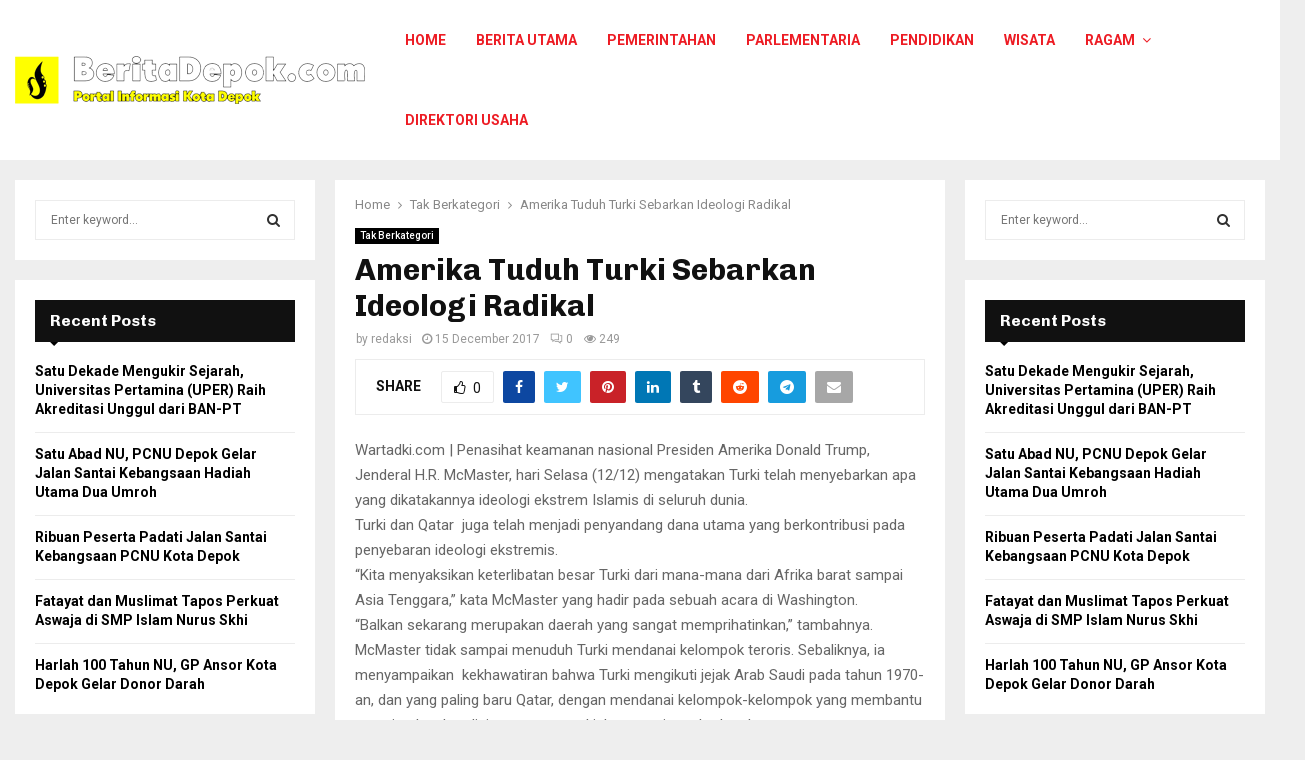

--- FILE ---
content_type: text/html; charset=UTF-8
request_url: https://beritadepok.com/amerika-tuduh-turki-sebarkan-ideologi-radikal/
body_size: 22945
content:
<!DOCTYPE html>
<html lang="en-US">
<head>
	<meta charset="UTF-8">
		<meta name="viewport" content="width=device-width, initial-scale=1">
		<link rel="profile" href="http://gmpg.org/xfn/11">
	<meta name='robots' content='index, follow, max-image-preview:large, max-snippet:-1, max-video-preview:-1' />
	<style>img:is([sizes="auto" i], [sizes^="auto," i]) { contain-intrinsic-size: 3000px 1500px }</style>
	
	<!-- This site is optimized with the Yoast SEO plugin v23.9 - https://yoast.com/wordpress/plugins/seo/ -->
	<title>Amerika Tuduh Turki Sebarkan Ideologi Radikal - Berita Depok</title>
	<link rel="canonical" href="https://beritadepok.com/amerika-tuduh-turki-sebarkan-ideologi-radikal/" />
	<meta property="og:locale" content="en_US" />
	<meta property="og:type" content="article" />
	<meta property="og:title" content="Amerika Tuduh Turki Sebarkan Ideologi Radikal - Berita Depok" />
	<meta property="og:description" content="Wartadki.com | Penasihat keamanan nasional Presiden Amerika Donald Trump, Jenderal H.R. McMaster, hari Selasa (12/12) mengatakan Turki telah menyebarkan apa yang dikatakannya ideologi ekstrem Islamis di seluruh dunia. Turki dan Qatar  juga telah menjadi penyandang dana utama yang berkontribusi pada penyebaran ideologi ekstremis. &#8220;Kita menyaksikan keterlibatan besar Turki dari mana-mana..." />
	<meta property="og:url" content="https://beritadepok.com/amerika-tuduh-turki-sebarkan-ideologi-radikal/" />
	<meta property="og:site_name" content="Berita Depok" />
	<meta property="article:publisher" content="https://www.facebook.com/Pewartasatuu" />
	<meta property="article:published_time" content="2017-12-14T17:43:16+00:00" />
	<meta name="author" content="redaksi" />
	<meta name="twitter:card" content="summary_large_image" />
	<meta name="twitter:creator" content="@PewartaSatu" />
	<meta name="twitter:site" content="@PewartaSatu" />
	<meta name="twitter:label1" content="Written by" />
	<meta name="twitter:data1" content="redaksi" />
	<meta name="twitter:label2" content="Est. reading time" />
	<meta name="twitter:data2" content="1 minute" />
	<script type="application/ld+json" class="yoast-schema-graph">{"@context":"https://schema.org","@graph":[{"@type":"Article","@id":"https://beritadepok.com/amerika-tuduh-turki-sebarkan-ideologi-radikal/#article","isPartOf":{"@id":"https://beritadepok.com/amerika-tuduh-turki-sebarkan-ideologi-radikal/"},"author":{"name":"redaksi","@id":"https://beritadepok.com/#/schema/person/bd03e6af4ca0bd928621b464eeaf1b58"},"headline":"Amerika Tuduh Turki Sebarkan Ideologi Radikal","datePublished":"2017-12-14T17:43:16+00:00","dateModified":"2017-12-14T17:43:16+00:00","mainEntityOfPage":{"@id":"https://beritadepok.com/amerika-tuduh-turki-sebarkan-ideologi-radikal/"},"wordCount":210,"commentCount":0,"publisher":{"@id":"https://beritadepok.com/#organization"},"image":{"@id":"https://beritadepok.com/amerika-tuduh-turki-sebarkan-ideologi-radikal/#primaryimage"},"thumbnailUrl":"","keywords":["Impact Mobile Games","Pokemon Go"],"articleSection":["Tak Berkategori"],"inLanguage":"en-US","potentialAction":[{"@type":"CommentAction","name":"Comment","target":["https://beritadepok.com/amerika-tuduh-turki-sebarkan-ideologi-radikal/#respond"]}]},{"@type":"WebPage","@id":"https://beritadepok.com/amerika-tuduh-turki-sebarkan-ideologi-radikal/","url":"https://beritadepok.com/amerika-tuduh-turki-sebarkan-ideologi-radikal/","name":"Amerika Tuduh Turki Sebarkan Ideologi Radikal - Berita Depok","isPartOf":{"@id":"https://beritadepok.com/#website"},"primaryImageOfPage":{"@id":"https://beritadepok.com/amerika-tuduh-turki-sebarkan-ideologi-radikal/#primaryimage"},"image":{"@id":"https://beritadepok.com/amerika-tuduh-turki-sebarkan-ideologi-radikal/#primaryimage"},"thumbnailUrl":"","datePublished":"2017-12-14T17:43:16+00:00","dateModified":"2017-12-14T17:43:16+00:00","breadcrumb":{"@id":"https://beritadepok.com/amerika-tuduh-turki-sebarkan-ideologi-radikal/#breadcrumb"},"inLanguage":"en-US","potentialAction":[{"@type":"ReadAction","target":["https://beritadepok.com/amerika-tuduh-turki-sebarkan-ideologi-radikal/"]}]},{"@type":"ImageObject","inLanguage":"en-US","@id":"https://beritadepok.com/amerika-tuduh-turki-sebarkan-ideologi-radikal/#primaryimage","url":"","contentUrl":""},{"@type":"BreadcrumbList","@id":"https://beritadepok.com/amerika-tuduh-turki-sebarkan-ideologi-radikal/#breadcrumb","itemListElement":[{"@type":"ListItem","position":1,"name":"Home","item":"https://beritadepok.com/"},{"@type":"ListItem","position":2,"name":"Amerika Tuduh Turki Sebarkan Ideologi Radikal"}]},{"@type":"WebSite","@id":"https://beritadepok.com/#website","url":"https://beritadepok.com/","name":"Berita Depok","description":"Berita depok","publisher":{"@id":"https://beritadepok.com/#organization"},"potentialAction":[{"@type":"SearchAction","target":{"@type":"EntryPoint","urlTemplate":"https://beritadepok.com/?s={search_term_string}"},"query-input":{"@type":"PropertyValueSpecification","valueRequired":true,"valueName":"search_term_string"}}],"inLanguage":"en-US"},{"@type":"Organization","@id":"https://beritadepok.com/#organization","name":"Berita Depok","url":"https://beritadepok.com/","logo":{"@type":"ImageObject","inLanguage":"en-US","@id":"https://beritadepok.com/#/schema/logo/image/","url":"https://beritadepok.com/wp-content/uploads/2017/11/cropped-berita_depok-1.png","contentUrl":"https://beritadepok.com/wp-content/uploads/2017/11/cropped-berita_depok-1.png","width":350,"height":48,"caption":"Berita Depok"},"image":{"@id":"https://beritadepok.com/#/schema/logo/image/"},"sameAs":["https://www.facebook.com/Pewartasatuu","https://x.com/PewartaSatu"]},{"@type":"Person","@id":"https://beritadepok.com/#/schema/person/bd03e6af4ca0bd928621b464eeaf1b58","name":"redaksi","image":{"@type":"ImageObject","inLanguage":"en-US","@id":"https://beritadepok.com/#/schema/person/image/","url":"https://secure.gravatar.com/avatar/238f6220f94dd71c4357f295975c4ca3?s=96&d=mm&r=g","contentUrl":"https://secure.gravatar.com/avatar/238f6220f94dd71c4357f295975c4ca3?s=96&d=mm&r=g","caption":"redaksi"},"url":"https://beritadepok.com/author/redaksi/"}]}</script>
	<!-- / Yoast SEO plugin. -->


<link rel='dns-prefetch' href='//fonts.googleapis.com' />
<link rel="alternate" type="application/rss+xml" title="Berita Depok &raquo; Feed" href="https://beritadepok.com/feed/" />
<link rel="alternate" type="application/rss+xml" title="Berita Depok &raquo; Comments Feed" href="https://beritadepok.com/comments/feed/" />
<link rel="alternate" type="application/rss+xml" title="Berita Depok &raquo; Amerika Tuduh Turki Sebarkan Ideologi Radikal Comments Feed" href="https://beritadepok.com/amerika-tuduh-turki-sebarkan-ideologi-radikal/feed/" />
<script type="text/javascript">
/* <![CDATA[ */
window._wpemojiSettings = {"baseUrl":"https:\/\/s.w.org\/images\/core\/emoji\/15.0.3\/72x72\/","ext":".png","svgUrl":"https:\/\/s.w.org\/images\/core\/emoji\/15.0.3\/svg\/","svgExt":".svg","source":{"concatemoji":"https:\/\/beritadepok.com\/wp-includes\/js\/wp-emoji-release.min.js?ver=6.7.4"}};
/*! This file is auto-generated */
!function(i,n){var o,s,e;function c(e){try{var t={supportTests:e,timestamp:(new Date).valueOf()};sessionStorage.setItem(o,JSON.stringify(t))}catch(e){}}function p(e,t,n){e.clearRect(0,0,e.canvas.width,e.canvas.height),e.fillText(t,0,0);var t=new Uint32Array(e.getImageData(0,0,e.canvas.width,e.canvas.height).data),r=(e.clearRect(0,0,e.canvas.width,e.canvas.height),e.fillText(n,0,0),new Uint32Array(e.getImageData(0,0,e.canvas.width,e.canvas.height).data));return t.every(function(e,t){return e===r[t]})}function u(e,t,n){switch(t){case"flag":return n(e,"\ud83c\udff3\ufe0f\u200d\u26a7\ufe0f","\ud83c\udff3\ufe0f\u200b\u26a7\ufe0f")?!1:!n(e,"\ud83c\uddfa\ud83c\uddf3","\ud83c\uddfa\u200b\ud83c\uddf3")&&!n(e,"\ud83c\udff4\udb40\udc67\udb40\udc62\udb40\udc65\udb40\udc6e\udb40\udc67\udb40\udc7f","\ud83c\udff4\u200b\udb40\udc67\u200b\udb40\udc62\u200b\udb40\udc65\u200b\udb40\udc6e\u200b\udb40\udc67\u200b\udb40\udc7f");case"emoji":return!n(e,"\ud83d\udc26\u200d\u2b1b","\ud83d\udc26\u200b\u2b1b")}return!1}function f(e,t,n){var r="undefined"!=typeof WorkerGlobalScope&&self instanceof WorkerGlobalScope?new OffscreenCanvas(300,150):i.createElement("canvas"),a=r.getContext("2d",{willReadFrequently:!0}),o=(a.textBaseline="top",a.font="600 32px Arial",{});return e.forEach(function(e){o[e]=t(a,e,n)}),o}function t(e){var t=i.createElement("script");t.src=e,t.defer=!0,i.head.appendChild(t)}"undefined"!=typeof Promise&&(o="wpEmojiSettingsSupports",s=["flag","emoji"],n.supports={everything:!0,everythingExceptFlag:!0},e=new Promise(function(e){i.addEventListener("DOMContentLoaded",e,{once:!0})}),new Promise(function(t){var n=function(){try{var e=JSON.parse(sessionStorage.getItem(o));if("object"==typeof e&&"number"==typeof e.timestamp&&(new Date).valueOf()<e.timestamp+604800&&"object"==typeof e.supportTests)return e.supportTests}catch(e){}return null}();if(!n){if("undefined"!=typeof Worker&&"undefined"!=typeof OffscreenCanvas&&"undefined"!=typeof URL&&URL.createObjectURL&&"undefined"!=typeof Blob)try{var e="postMessage("+f.toString()+"("+[JSON.stringify(s),u.toString(),p.toString()].join(",")+"));",r=new Blob([e],{type:"text/javascript"}),a=new Worker(URL.createObjectURL(r),{name:"wpTestEmojiSupports"});return void(a.onmessage=function(e){c(n=e.data),a.terminate(),t(n)})}catch(e){}c(n=f(s,u,p))}t(n)}).then(function(e){for(var t in e)n.supports[t]=e[t],n.supports.everything=n.supports.everything&&n.supports[t],"flag"!==t&&(n.supports.everythingExceptFlag=n.supports.everythingExceptFlag&&n.supports[t]);n.supports.everythingExceptFlag=n.supports.everythingExceptFlag&&!n.supports.flag,n.DOMReady=!1,n.readyCallback=function(){n.DOMReady=!0}}).then(function(){return e}).then(function(){var e;n.supports.everything||(n.readyCallback(),(e=n.source||{}).concatemoji?t(e.concatemoji):e.wpemoji&&e.twemoji&&(t(e.twemoji),t(e.wpemoji)))}))}((window,document),window._wpemojiSettings);
/* ]]> */
</script>
<style id='wp-emoji-styles-inline-css' type='text/css'>

	img.wp-smiley, img.emoji {
		display: inline !important;
		border: none !important;
		box-shadow: none !important;
		height: 1em !important;
		width: 1em !important;
		margin: 0 0.07em !important;
		vertical-align: -0.1em !important;
		background: none !important;
		padding: 0 !important;
	}
</style>
<link rel='stylesheet' id='wp-block-library-css' href='https://beritadepok.com/wp-includes/css/dist/block-library/style.min.css?ver=6.7.4' type='text/css' media='all' />
<style id='wp-block-library-theme-inline-css' type='text/css'>
.wp-block-audio :where(figcaption){color:#555;font-size:13px;text-align:center}.is-dark-theme .wp-block-audio :where(figcaption){color:#ffffffa6}.wp-block-audio{margin:0 0 1em}.wp-block-code{border:1px solid #ccc;border-radius:4px;font-family:Menlo,Consolas,monaco,monospace;padding:.8em 1em}.wp-block-embed :where(figcaption){color:#555;font-size:13px;text-align:center}.is-dark-theme .wp-block-embed :where(figcaption){color:#ffffffa6}.wp-block-embed{margin:0 0 1em}.blocks-gallery-caption{color:#555;font-size:13px;text-align:center}.is-dark-theme .blocks-gallery-caption{color:#ffffffa6}:root :where(.wp-block-image figcaption){color:#555;font-size:13px;text-align:center}.is-dark-theme :root :where(.wp-block-image figcaption){color:#ffffffa6}.wp-block-image{margin:0 0 1em}.wp-block-pullquote{border-bottom:4px solid;border-top:4px solid;color:currentColor;margin-bottom:1.75em}.wp-block-pullquote cite,.wp-block-pullquote footer,.wp-block-pullquote__citation{color:currentColor;font-size:.8125em;font-style:normal;text-transform:uppercase}.wp-block-quote{border-left:.25em solid;margin:0 0 1.75em;padding-left:1em}.wp-block-quote cite,.wp-block-quote footer{color:currentColor;font-size:.8125em;font-style:normal;position:relative}.wp-block-quote:where(.has-text-align-right){border-left:none;border-right:.25em solid;padding-left:0;padding-right:1em}.wp-block-quote:where(.has-text-align-center){border:none;padding-left:0}.wp-block-quote.is-large,.wp-block-quote.is-style-large,.wp-block-quote:where(.is-style-plain){border:none}.wp-block-search .wp-block-search__label{font-weight:700}.wp-block-search__button{border:1px solid #ccc;padding:.375em .625em}:where(.wp-block-group.has-background){padding:1.25em 2.375em}.wp-block-separator.has-css-opacity{opacity:.4}.wp-block-separator{border:none;border-bottom:2px solid;margin-left:auto;margin-right:auto}.wp-block-separator.has-alpha-channel-opacity{opacity:1}.wp-block-separator:not(.is-style-wide):not(.is-style-dots){width:100px}.wp-block-separator.has-background:not(.is-style-dots){border-bottom:none;height:1px}.wp-block-separator.has-background:not(.is-style-wide):not(.is-style-dots){height:2px}.wp-block-table{margin:0 0 1em}.wp-block-table td,.wp-block-table th{word-break:normal}.wp-block-table :where(figcaption){color:#555;font-size:13px;text-align:center}.is-dark-theme .wp-block-table :where(figcaption){color:#ffffffa6}.wp-block-video :where(figcaption){color:#555;font-size:13px;text-align:center}.is-dark-theme .wp-block-video :where(figcaption){color:#ffffffa6}.wp-block-video{margin:0 0 1em}:root :where(.wp-block-template-part.has-background){margin-bottom:0;margin-top:0;padding:1.25em 2.375em}
</style>
<style id='classic-theme-styles-inline-css' type='text/css'>
/*! This file is auto-generated */
.wp-block-button__link{color:#fff;background-color:#32373c;border-radius:9999px;box-shadow:none;text-decoration:none;padding:calc(.667em + 2px) calc(1.333em + 2px);font-size:1.125em}.wp-block-file__button{background:#32373c;color:#fff;text-decoration:none}
</style>
<style id='global-styles-inline-css' type='text/css'>
:root{--wp--preset--aspect-ratio--square: 1;--wp--preset--aspect-ratio--4-3: 4/3;--wp--preset--aspect-ratio--3-4: 3/4;--wp--preset--aspect-ratio--3-2: 3/2;--wp--preset--aspect-ratio--2-3: 2/3;--wp--preset--aspect-ratio--16-9: 16/9;--wp--preset--aspect-ratio--9-16: 9/16;--wp--preset--color--black: #000000;--wp--preset--color--cyan-bluish-gray: #abb8c3;--wp--preset--color--white: #ffffff;--wp--preset--color--pale-pink: #f78da7;--wp--preset--color--vivid-red: #cf2e2e;--wp--preset--color--luminous-vivid-orange: #ff6900;--wp--preset--color--luminous-vivid-amber: #fcb900;--wp--preset--color--light-green-cyan: #7bdcb5;--wp--preset--color--vivid-green-cyan: #00d084;--wp--preset--color--pale-cyan-blue: #8ed1fc;--wp--preset--color--vivid-cyan-blue: #0693e3;--wp--preset--color--vivid-purple: #9b51e0;--wp--preset--gradient--vivid-cyan-blue-to-vivid-purple: linear-gradient(135deg,rgba(6,147,227,1) 0%,rgb(155,81,224) 100%);--wp--preset--gradient--light-green-cyan-to-vivid-green-cyan: linear-gradient(135deg,rgb(122,220,180) 0%,rgb(0,208,130) 100%);--wp--preset--gradient--luminous-vivid-amber-to-luminous-vivid-orange: linear-gradient(135deg,rgba(252,185,0,1) 0%,rgba(255,105,0,1) 100%);--wp--preset--gradient--luminous-vivid-orange-to-vivid-red: linear-gradient(135deg,rgba(255,105,0,1) 0%,rgb(207,46,46) 100%);--wp--preset--gradient--very-light-gray-to-cyan-bluish-gray: linear-gradient(135deg,rgb(238,238,238) 0%,rgb(169,184,195) 100%);--wp--preset--gradient--cool-to-warm-spectrum: linear-gradient(135deg,rgb(74,234,220) 0%,rgb(151,120,209) 20%,rgb(207,42,186) 40%,rgb(238,44,130) 60%,rgb(251,105,98) 80%,rgb(254,248,76) 100%);--wp--preset--gradient--blush-light-purple: linear-gradient(135deg,rgb(255,206,236) 0%,rgb(152,150,240) 100%);--wp--preset--gradient--blush-bordeaux: linear-gradient(135deg,rgb(254,205,165) 0%,rgb(254,45,45) 50%,rgb(107,0,62) 100%);--wp--preset--gradient--luminous-dusk: linear-gradient(135deg,rgb(255,203,112) 0%,rgb(199,81,192) 50%,rgb(65,88,208) 100%);--wp--preset--gradient--pale-ocean: linear-gradient(135deg,rgb(255,245,203) 0%,rgb(182,227,212) 50%,rgb(51,167,181) 100%);--wp--preset--gradient--electric-grass: linear-gradient(135deg,rgb(202,248,128) 0%,rgb(113,206,126) 100%);--wp--preset--gradient--midnight: linear-gradient(135deg,rgb(2,3,129) 0%,rgb(40,116,252) 100%);--wp--preset--font-size--small: 14px;--wp--preset--font-size--medium: 20px;--wp--preset--font-size--large: 32px;--wp--preset--font-size--x-large: 42px;--wp--preset--font-size--normal: 16px;--wp--preset--font-size--huge: 42px;--wp--preset--spacing--20: 0.44rem;--wp--preset--spacing--30: 0.67rem;--wp--preset--spacing--40: 1rem;--wp--preset--spacing--50: 1.5rem;--wp--preset--spacing--60: 2.25rem;--wp--preset--spacing--70: 3.38rem;--wp--preset--spacing--80: 5.06rem;--wp--preset--shadow--natural: 6px 6px 9px rgba(0, 0, 0, 0.2);--wp--preset--shadow--deep: 12px 12px 50px rgba(0, 0, 0, 0.4);--wp--preset--shadow--sharp: 6px 6px 0px rgba(0, 0, 0, 0.2);--wp--preset--shadow--outlined: 6px 6px 0px -3px rgba(255, 255, 255, 1), 6px 6px rgba(0, 0, 0, 1);--wp--preset--shadow--crisp: 6px 6px 0px rgba(0, 0, 0, 1);}:where(.is-layout-flex){gap: 0.5em;}:where(.is-layout-grid){gap: 0.5em;}body .is-layout-flex{display: flex;}.is-layout-flex{flex-wrap: wrap;align-items: center;}.is-layout-flex > :is(*, div){margin: 0;}body .is-layout-grid{display: grid;}.is-layout-grid > :is(*, div){margin: 0;}:where(.wp-block-columns.is-layout-flex){gap: 2em;}:where(.wp-block-columns.is-layout-grid){gap: 2em;}:where(.wp-block-post-template.is-layout-flex){gap: 1.25em;}:where(.wp-block-post-template.is-layout-grid){gap: 1.25em;}.has-black-color{color: var(--wp--preset--color--black) !important;}.has-cyan-bluish-gray-color{color: var(--wp--preset--color--cyan-bluish-gray) !important;}.has-white-color{color: var(--wp--preset--color--white) !important;}.has-pale-pink-color{color: var(--wp--preset--color--pale-pink) !important;}.has-vivid-red-color{color: var(--wp--preset--color--vivid-red) !important;}.has-luminous-vivid-orange-color{color: var(--wp--preset--color--luminous-vivid-orange) !important;}.has-luminous-vivid-amber-color{color: var(--wp--preset--color--luminous-vivid-amber) !important;}.has-light-green-cyan-color{color: var(--wp--preset--color--light-green-cyan) !important;}.has-vivid-green-cyan-color{color: var(--wp--preset--color--vivid-green-cyan) !important;}.has-pale-cyan-blue-color{color: var(--wp--preset--color--pale-cyan-blue) !important;}.has-vivid-cyan-blue-color{color: var(--wp--preset--color--vivid-cyan-blue) !important;}.has-vivid-purple-color{color: var(--wp--preset--color--vivid-purple) !important;}.has-black-background-color{background-color: var(--wp--preset--color--black) !important;}.has-cyan-bluish-gray-background-color{background-color: var(--wp--preset--color--cyan-bluish-gray) !important;}.has-white-background-color{background-color: var(--wp--preset--color--white) !important;}.has-pale-pink-background-color{background-color: var(--wp--preset--color--pale-pink) !important;}.has-vivid-red-background-color{background-color: var(--wp--preset--color--vivid-red) !important;}.has-luminous-vivid-orange-background-color{background-color: var(--wp--preset--color--luminous-vivid-orange) !important;}.has-luminous-vivid-amber-background-color{background-color: var(--wp--preset--color--luminous-vivid-amber) !important;}.has-light-green-cyan-background-color{background-color: var(--wp--preset--color--light-green-cyan) !important;}.has-vivid-green-cyan-background-color{background-color: var(--wp--preset--color--vivid-green-cyan) !important;}.has-pale-cyan-blue-background-color{background-color: var(--wp--preset--color--pale-cyan-blue) !important;}.has-vivid-cyan-blue-background-color{background-color: var(--wp--preset--color--vivid-cyan-blue) !important;}.has-vivid-purple-background-color{background-color: var(--wp--preset--color--vivid-purple) !important;}.has-black-border-color{border-color: var(--wp--preset--color--black) !important;}.has-cyan-bluish-gray-border-color{border-color: var(--wp--preset--color--cyan-bluish-gray) !important;}.has-white-border-color{border-color: var(--wp--preset--color--white) !important;}.has-pale-pink-border-color{border-color: var(--wp--preset--color--pale-pink) !important;}.has-vivid-red-border-color{border-color: var(--wp--preset--color--vivid-red) !important;}.has-luminous-vivid-orange-border-color{border-color: var(--wp--preset--color--luminous-vivid-orange) !important;}.has-luminous-vivid-amber-border-color{border-color: var(--wp--preset--color--luminous-vivid-amber) !important;}.has-light-green-cyan-border-color{border-color: var(--wp--preset--color--light-green-cyan) !important;}.has-vivid-green-cyan-border-color{border-color: var(--wp--preset--color--vivid-green-cyan) !important;}.has-pale-cyan-blue-border-color{border-color: var(--wp--preset--color--pale-cyan-blue) !important;}.has-vivid-cyan-blue-border-color{border-color: var(--wp--preset--color--vivid-cyan-blue) !important;}.has-vivid-purple-border-color{border-color: var(--wp--preset--color--vivid-purple) !important;}.has-vivid-cyan-blue-to-vivid-purple-gradient-background{background: var(--wp--preset--gradient--vivid-cyan-blue-to-vivid-purple) !important;}.has-light-green-cyan-to-vivid-green-cyan-gradient-background{background: var(--wp--preset--gradient--light-green-cyan-to-vivid-green-cyan) !important;}.has-luminous-vivid-amber-to-luminous-vivid-orange-gradient-background{background: var(--wp--preset--gradient--luminous-vivid-amber-to-luminous-vivid-orange) !important;}.has-luminous-vivid-orange-to-vivid-red-gradient-background{background: var(--wp--preset--gradient--luminous-vivid-orange-to-vivid-red) !important;}.has-very-light-gray-to-cyan-bluish-gray-gradient-background{background: var(--wp--preset--gradient--very-light-gray-to-cyan-bluish-gray) !important;}.has-cool-to-warm-spectrum-gradient-background{background: var(--wp--preset--gradient--cool-to-warm-spectrum) !important;}.has-blush-light-purple-gradient-background{background: var(--wp--preset--gradient--blush-light-purple) !important;}.has-blush-bordeaux-gradient-background{background: var(--wp--preset--gradient--blush-bordeaux) !important;}.has-luminous-dusk-gradient-background{background: var(--wp--preset--gradient--luminous-dusk) !important;}.has-pale-ocean-gradient-background{background: var(--wp--preset--gradient--pale-ocean) !important;}.has-electric-grass-gradient-background{background: var(--wp--preset--gradient--electric-grass) !important;}.has-midnight-gradient-background{background: var(--wp--preset--gradient--midnight) !important;}.has-small-font-size{font-size: var(--wp--preset--font-size--small) !important;}.has-medium-font-size{font-size: var(--wp--preset--font-size--medium) !important;}.has-large-font-size{font-size: var(--wp--preset--font-size--large) !important;}.has-x-large-font-size{font-size: var(--wp--preset--font-size--x-large) !important;}
:where(.wp-block-post-template.is-layout-flex){gap: 1.25em;}:where(.wp-block-post-template.is-layout-grid){gap: 1.25em;}
:where(.wp-block-columns.is-layout-flex){gap: 2em;}:where(.wp-block-columns.is-layout-grid){gap: 2em;}
:root :where(.wp-block-pullquote){font-size: 1.5em;line-height: 1.6;}
</style>
<link rel='stylesheet' id='pencisc-css' href='https://beritadepok.com/wp-content/plugins/penci-framework/assets/css/single-shortcode.css?ver=6.7.4' type='text/css' media='all' />
<link rel='stylesheet' id='penci-font-awesome-css' href='https://beritadepok.com/wp-content/themes/pennews/css/font-awesome.min.css?ver=4.5.2' type='text/css' media='all' />
<link rel='stylesheet' id='penci-fonts-css' href='//fonts.googleapis.com/css?family=Roboto%3A300%2C300italic%2C400%2C400italic%2C500%2C500italic%2C700%2C700italic%2C800%2C800italic%7CMukta+Vaani%3A300%2C300italic%2C400%2C400italic%2C500%2C500italic%2C700%2C700italic%2C800%2C800italic%7COswald%3A300%2C300italic%2C400%2C400italic%2C500%2C500italic%2C700%2C700italic%2C800%2C800italic%7CTeko%3A300%2C300italic%2C400%2C400italic%2C500%2C500italic%2C700%2C700italic%2C800%2C800italic%7CChivo%3A300%2C300italic%2C400%2C400italic%2C500%2C500italic%2C700%2C700italic%2C800%2C800italic%3A300%2C300italic%2C400%2C400italic%2C500%2C500italic%2C700%2C700italic%2C800%2C800italic%26subset%3Dcyrillic%2Ccyrillic-ext%2Cgreek%2Cgreek-ext%2Clatin-ext' type='text/css' media='all' />
<link rel='stylesheet' id='penci-style-css' href='https://beritadepok.com/wp-content/themes/pennews/style.css?ver=6.6.5' type='text/css' media='all' />
<style id='penci-style-inline-css' type='text/css'>
.penci-block-vc.style-title-13:not(.footer-widget).style-title-center .penci-block-heading {border-right: 10px solid transparent; border-left: 10px solid transparent; }.site-branding h1, .site-branding h2 {margin: 0;}.penci-schema-markup { display: none !important; }.penci-entry-media .twitter-video { max-width: none !important; margin: 0 !important; }.penci-entry-media .fb-video { margin-bottom: 0; }.penci-entry-media .post-format-meta > iframe { vertical-align: top; }.penci-single-style-6 .penci-entry-media-top.penci-video-format-dailymotion:after, .penci-single-style-6 .penci-entry-media-top.penci-video-format-facebook:after, .penci-single-style-6 .penci-entry-media-top.penci-video-format-vimeo:after, .penci-single-style-6 .penci-entry-media-top.penci-video-format-twitter:after, .penci-single-style-7 .penci-entry-media-top.penci-video-format-dailymotion:after, .penci-single-style-7 .penci-entry-media-top.penci-video-format-facebook:after, .penci-single-style-7 .penci-entry-media-top.penci-video-format-vimeo:after, .penci-single-style-7 .penci-entry-media-top.penci-video-format-twitter:after { content: none; } .penci-single-style-5 .penci-entry-media.penci-video-format-dailymotion:after, .penci-single-style-5 .penci-entry-media.penci-video-format-facebook:after, .penci-single-style-5 .penci-entry-media.penci-video-format-vimeo:after, .penci-single-style-5 .penci-entry-media.penci-video-format-twitter:after { content: none; }@media screen and (max-width: 960px) { .penci-insta-thumb ul.thumbnails.penci_col_5 li, .penci-insta-thumb ul.thumbnails.penci_col_6 li { width: 33.33% !important; } .penci-insta-thumb ul.thumbnails.penci_col_7 li, .penci-insta-thumb ul.thumbnails.penci_col_8 li, .penci-insta-thumb ul.thumbnails.penci_col_9 li, .penci-insta-thumb ul.thumbnails.penci_col_10 li { width: 25% !important; } }.site-header.header--s12 .penci-menu-toggle-wapper,.site-header.header--s12 .header__social-search { flex: 1; }.site-header.header--s5 .site-branding {  padding-right: 0;margin-right: 40px; }.penci-block_37 .penci_post-meta { padding-top: 8px; }.penci-block_37 .penci-post-excerpt + .penci_post-meta { padding-top: 0; }.penci-hide-text-votes { display: none; }.penci-usewr-review {  border-top: 1px solid #ececec; }.penci-review-score {top: 5px; position: relative; }.penci-social-counter.penci-social-counter--style-3 .penci-social__empty a, .penci-social-counter.penci-social-counter--style-4 .penci-social__empty a, .penci-social-counter.penci-social-counter--style-5 .penci-social__empty a, .penci-social-counter.penci-social-counter--style-6 .penci-social__empty a { display: flex; justify-content: center; align-items: center; }.penci-block-error { padding: 0 20px 20px; }@media screen and (min-width: 1240px){ .penci_dis_padding_bw .penci-content-main.penci-col-4:nth-child(3n+2) { padding-right: 15px; padding-left: 15px; }}.bos_searchbox_widget_class.penci-vc-column-1 #flexi_searchbox #b_searchboxInc .b_submitButton_wrapper{ padding-top: 10px; padding-bottom: 10px; }.mfp-image-holder .mfp-close, .mfp-iframe-holder .mfp-close { background: transparent; border-color: transparent; }h1, h2, h3, h4, h5, h6,.error404 .page-title,
		.error404 .penci-block-vc .penci-block__title, .footer__bottom.style-2 .block-title {font-family: 'Chivo', sans-serif}h1, h2, h3, h4, h5, h6,.error404 .page-title,
		 .error404 .penci-block-vc .penci-block__title, .product_list_widget .product-title, .footer__bottom.style-2 .block-title {font-weight: 700}.site-content,.penci-page-style-1 .site-content, 
		.page-template-full-width.penci-block-pagination .site-content,
		.penci-page-style-2 .site-content, .penci-single-style-1 .site-content, 
		.penci-single-style-2 .site-content,.penci-page-style-3 .site-content,
		.penci-single-style-3 .site-content{ margin-top:20px; }.penci-topbar.header--s7, .penci-topbar.header--s7 h3, 
		.penci-topbar.header--s7 ul li,
		.penci-topbar.header--s7 .topbar__trending .headline-title{ text-transform: none !important; }.penci-topbar{ background-color:#111111 ; }.penci-topbar,.penci-topbar a, .penci-topbar ul li a{ color:#ffffff ; }.penci-topbar a:hover , .penci-topbar ul li a:hover{ color:#ed1c24 !important; }.topbar__social-media a:hover{ color:#ed1c24 ; }.penci-topbar ul.menu li ul.sub-menu{ background-color:#111111 ; }.penci-topbar ul.menu li ul.sub-menu li a{ color:#ffffff ; }.penci-topbar ul.menu li ul.sub-menu li a:hover{ color:#ed121a ; }.penci-topbar ul.menu li ul.sub-menu li{ border-color:#212121 ; }.penci-topbar .topbar__trending .headline-title{ background-color:#ed1c24 ; }#site-navigation .penci-megamenu .penci-content-megamenu .penci-mega-latest-posts .penci-mega-post a:not(.mega-cat-name){ font-size: 14px; }.main-navigation > ul:not(.children) > li ul.sub-menu{ border-top: 0 !important; }.penci-post-pagination h5{ font-size:16px; }.penci-author-content h5 a{ font-size:16px; }.penci-post-related .item-related h4{ font-size:15px; }
		.penci-post-related .post-title-box .post-box-title,
		.post-comments .post-title-box .post-box-title, 
		.site-content .post-comments #respond h3{ font-size: 16px !important; }.penci-block-vc-pag  .penci-archive__list_posts .penci-post-item .entry-title{ font-size:20px; }.penci-menu-hbg-widgets .menu-hbg-title { font-family:'Chivo', sans-serif }
		.woocommerce div.product .related > h2,.woocommerce div.product .upsells > h2,
		.post-title-box .post-box-title,.site-content #respond h3,.site-content .widget-title,
		.site-content .widgettitle,
		body.page-template-full-width.page-paged-2 .site-content .widget.penci-block-vc .penci-block__title,
		body:not( .page-template-full-width ) .site-content .widget.penci-block-vc .penci-block__title{ font-size:16px !important;font-weight:700 !important;font-family:'Chivo', sans-serif !important; }.site-content .widget.penci-block-vc .penci-block__title{ text-transform: none; }.site-footer .penci-block-vc .penci-block__title{ font-size:15px;font-weight:600;font-family:'Roboto', sans-serif; }.penci-popup-login-register .penci-login-container{ background-image:url(http://pewartasatu.com/wp-content/uploads/2017/11/bg-login-2.jpg);background-position:center;background-color:#003399; }.penci-popup-login-register h4{ color:#ffffff ; }.penci-popup-login-register .penci-login-container{ color:#f5f5f5 ; }.penci-login-container .penci-login input[type="text"], .penci-login-container .penci-login input[type=password], .penci-login-container .penci-login input[type="submit"], .penci-login-container .penci-login input[type="email"]{ color:#ffffff ; }.penci-popup-login-register .penci-login-container .penci-login input[type="text"]::-webkit-input-placeholder,.penci-popup-login-register .penci-login-container .penci-login input[type=password]::-webkit-input-placeholder,.penci-popup-login-register .penci-login-container .penci-login input[type="submit"]::-webkit-input-placeholder,.penci-popup-login-register .penci-login-container .penci-login input[type="email"]::-webkit-input-placeholder{ color:#ffffff !important; }.penci-popup-login-register .penci-login-container .penci-login input[type="text"]::-moz-placeholder,.penci-popup-login-register .penci-login-container .penci-login input[type=password]::-moz-placeholder,.penci-popup-login-register .penci-login-container .penci-login input[type="submit"]::-moz-placeholder,.penci-popup-login-register .penci-login-container .penci-login input[type="email"]::-moz-placeholder{ color:#ffffff !important; }.penci-popup-login-register .penci-login-container .penci-login input[type="text"]:-ms-input-placeholder,.penci-popup-login-register .penci-login-container .penci-login input[type=password]:-ms-input-placeholder,.penci-popup-login-register .penci-login-container .penci-login input[type="submit"]:-ms-input-placeholder,.penci-popup-login-register .penci-login-container .penci-login input[type="email"]:-ms-input-placeholder{ color:#ffffff !important; }.penci-popup-login-register .penci-login-container .penci-login input[type="text"]:-moz-placeholder,.penci-popup-login-register .penci-login-container .penci-login input[type=password]:-moz-placeholder,.penci-popup-login-register .penci-login-container .penci-login input[type="submit"]:-moz-placeholder,.penci-popup-login-register .penci-login-container .penci-login input[type="email"]:-moz-placeholder { color:#ffffff !important; }.penci-popup-login-register .penci-login-container .penci-login input[type="text"],
		 .penci-popup-login-register .penci-login-container .penci-login input[type=password],
		 .penci-popup-login-register .penci-login-container .penci-login input[type="submit"],
		 .penci-popup-login-register .penci-login-container .penci-login input[type="email"]{ border-color:#3a66b9 ; }.penci-popup-login-register .penci-login-container a{ color:#ffffff ; }.penci-popup-login-register .penci-login-container a:hover{ color:#bb1919 ; }.penci-popup-login-register .penci-login-container .penci-login input[type="submit"]{ background-color:#bb1919 ; }.penci-popup-login-register .penci-login-container .penci-login input[type="submit"]:hover{ background-color:#313131 ; }.buy-button{ background-color:#ed1c24 !important; }.penci-menuhbg-toggle:hover .lines-button:after,.penci-menuhbg-toggle:hover .penci-lines:before,.penci-menuhbg-toggle:hover .penci-lines:after.penci-login-container a,.penci_list_shortcode li:before,.footer__sidebars .penci-block-vc .penci__post-title a:hover,.penci-viewall-results a:hover,.post-entry .penci-portfolio-filter ul li.active a, .penci-portfolio-filter ul li.active a,.penci-ajax-search-results-wrapper .penci__post-title a:hover{ color: #ed1c24; }.penci-tweets-widget-content .icon-tweets,.penci-tweets-widget-content .tweet-intents a,.penci-tweets-widget-content .tweet-intents span:after,.woocommerce .star-rating span,.woocommerce .comment-form p.stars a:hover,.woocommerce div.product .woocommerce-tabs ul.tabs li a:hover,.penci-subcat-list .flexMenu-viewMore:hover a, .penci-subcat-list .flexMenu-viewMore:focus a,.penci-subcat-list .flexMenu-viewMore .flexMenu-popup .penci-subcat-item a:hover,.penci-owl-carousel-style .owl-dot.active span, .penci-owl-carousel-style .owl-dot:hover span,.penci-owl-carousel-slider .owl-dot.active span,.penci-owl-carousel-slider .owl-dot:hover span{ color: #ed1c24; }.penci-owl-carousel-slider .owl-dot.active span,.penci-owl-carousel-slider .owl-dot:hover span{ background-color: #ed1c24; }blockquote, q,.penci-post-pagination a:hover,a:hover,.penci-entry-meta a:hover,.penci-portfolio-below_img .inner-item-portfolio .portfolio-desc a:hover h3,.main-navigation.penci_disable_padding_menu > ul:not(.children) > li:hover > a,.main-navigation.penci_disable_padding_menu > ul:not(.children) > li:active > a,.main-navigation.penci_disable_padding_menu > ul:not(.children) > li.current-menu-item > a,.main-navigation.penci_disable_padding_menu > ul:not(.children) > li.current-menu-ancestor > a,.main-navigation.penci_disable_padding_menu > ul:not(.children) > li.current-category-ancestor > a,.site-header.header--s11 .main-navigation.penci_enable_line_menu .menu > li:hover > a,.site-header.header--s11 .main-navigation.penci_enable_line_menu .menu > li:active > a,.site-header.header--s11 .main-navigation.penci_enable_line_menu .menu > li.current-menu-item > a,.main-navigation.penci_disable_padding_menu ul.menu > li > a:hover,.main-navigation ul li:hover > a,.main-navigation ul li:active > a,.main-navigation li.current-menu-item > a,#site-navigation .penci-megamenu .penci-mega-child-categories a.cat-active,#site-navigation .penci-megamenu .penci-content-megamenu .penci-mega-latest-posts .penci-mega-post a:not(.mega-cat-name):hover,.penci-post-pagination h5 a:hover{ color: #ed1c24; }.main-navigation.penci_disable_padding_menu > ul:not(.children) > li.highlight-button > a{ color: #ed1c24;border-color: #ed1c24; }.main-navigation.penci_disable_padding_menu > ul:not(.children) > li.highlight-button:hover > a,.main-navigation.penci_disable_padding_menu > ul:not(.children) > li.highlight-button:active > a,.main-navigation.penci_disable_padding_menu > ul:not(.children) > li.highlight-button.current-category-ancestor > a,.main-navigation.penci_disable_padding_menu > ul:not(.children) > li.highlight-button.current-category-ancestor > a,.main-navigation.penci_disable_padding_menu > ul:not(.children) > li.highlight-button.current-menu-ancestor > a,.main-navigation.penci_disable_padding_menu > ul:not(.children) > li.highlight-button.current-menu-item > a{ border-color: #ed1c24; }.penci-menu-hbg .primary-menu-mobile li a:hover,.penci-menu-hbg .primary-menu-mobile li.toggled-on > a,.penci-menu-hbg .primary-menu-mobile li.toggled-on > .dropdown-toggle,.penci-menu-hbg .primary-menu-mobile li.current-menu-item > a,.penci-menu-hbg .primary-menu-mobile li.current-menu-item > .dropdown-toggle,.mobile-sidebar .primary-menu-mobile li a:hover,.mobile-sidebar .primary-menu-mobile li.toggled-on-first > a,.mobile-sidebar .primary-menu-mobile li.toggled-on > a,.mobile-sidebar .primary-menu-mobile li.toggled-on > .dropdown-toggle,.mobile-sidebar .primary-menu-mobile li.current-menu-item > a,.mobile-sidebar .primary-menu-mobile li.current-menu-item > .dropdown-toggle,.mobile-sidebar #sidebar-nav-logo a,.mobile-sidebar #sidebar-nav-logo a:hover.mobile-sidebar #sidebar-nav-logo:before,.penci-recipe-heading a.penci-recipe-print,.widget a:hover,.widget.widget_recent_entries li a:hover, .widget.widget_recent_comments li a:hover, .widget.widget_meta li a:hover,.penci-topbar a:hover,.penci-topbar ul li:hover,.penci-topbar ul li a:hover,.penci-topbar ul.menu li ul.sub-menu li a:hover,.site-branding a, .site-branding .site-title{ color: #ed1c24; }.penci-viewall-results a:hover,.penci-ajax-search-results-wrapper .penci__post-title a:hover,.header__search_dis_bg .search-click:hover,.header__social-media a:hover,.penci-login-container .link-bottom a,.error404 .page-content a,.penci-no-results .search-form .search-submit:hover,.error404 .page-content .search-form .search-submit:hover,.penci_breadcrumbs a:hover, .penci_breadcrumbs a:hover span,.penci-archive .entry-meta a:hover,.penci-caption-above-img .wp-caption a:hover,.penci-author-content .author-social:hover,.entry-content a,.comment-content a,.penci-page-style-5 .penci-active-thumb .penci-entry-meta a:hover,.penci-single-style-5 .penci-active-thumb .penci-entry-meta a:hover{ color: #ed1c24; }blockquote:not(.wp-block-quote).style-2:before{ background-color: transparent; }blockquote.style-2:before,blockquote:not(.wp-block-quote),blockquote.style-2 cite, blockquote.style-2 .author,blockquote.style-3 cite, blockquote.style-3 .author,.woocommerce ul.products li.product .price,.woocommerce ul.products li.product .price ins,.woocommerce div.product p.price ins,.woocommerce div.product span.price ins, .woocommerce div.product p.price, .woocommerce div.product span.price,.woocommerce div.product .entry-summary div[itemprop="description"] blockquote:before, .woocommerce div.product .woocommerce-tabs #tab-description blockquote:before,.woocommerce-product-details__short-description blockquote:before,.woocommerce div.product .entry-summary div[itemprop="description"] blockquote cite, .woocommerce div.product .entry-summary div[itemprop="description"] blockquote .author,.woocommerce div.product .woocommerce-tabs #tab-description blockquote cite, .woocommerce div.product .woocommerce-tabs #tab-description blockquote .author,.woocommerce div.product .product_meta > span a:hover,.woocommerce div.product .woocommerce-tabs ul.tabs li.active{ color: #ed1c24; }.woocommerce #respond input#submit.alt.disabled:hover,.woocommerce #respond input#submit.alt:disabled:hover,.woocommerce #respond input#submit.alt:disabled[disabled]:hover,.woocommerce a.button.alt.disabled,.woocommerce a.button.alt.disabled:hover,.woocommerce a.button.alt:disabled,.woocommerce a.button.alt:disabled:hover,.woocommerce a.button.alt:disabled[disabled],.woocommerce a.button.alt:disabled[disabled]:hover,.woocommerce button.button.alt.disabled,.woocommerce button.button.alt.disabled:hover,.woocommerce button.button.alt:disabled,.woocommerce button.button.alt:disabled:hover,.woocommerce button.button.alt:disabled[disabled],.woocommerce button.button.alt:disabled[disabled]:hover,.woocommerce input.button.alt.disabled,.woocommerce input.button.alt.disabled:hover,.woocommerce input.button.alt:disabled,.woocommerce input.button.alt:disabled:hover,.woocommerce input.button.alt:disabled[disabled],.woocommerce input.button.alt:disabled[disabled]:hover{ background-color: #ed1c24; }.woocommerce ul.cart_list li .amount, .woocommerce ul.product_list_widget li .amount,.woocommerce table.shop_table td.product-name a:hover,.woocommerce-cart .cart-collaterals .cart_totals table td .amount,.woocommerce .woocommerce-info:before,.woocommerce form.checkout table.shop_table .order-total .amount,.post-entry .penci-portfolio-filter ul li a:hover,.post-entry .penci-portfolio-filter ul li.active a,.penci-portfolio-filter ul li a:hover,.penci-portfolio-filter ul li.active a,#bbpress-forums li.bbp-body ul.forum li.bbp-forum-info a:hover,#bbpress-forums li.bbp-body ul.topic li.bbp-topic-title a:hover,#bbpress-forums li.bbp-body ul.forum li.bbp-forum-info .bbp-forum-content a,#bbpress-forums li.bbp-body ul.topic p.bbp-topic-meta a,#bbpress-forums .bbp-breadcrumb a:hover, #bbpress-forums .bbp-breadcrumb .bbp-breadcrumb-current:hover,#bbpress-forums .bbp-forum-freshness a:hover,#bbpress-forums .bbp-topic-freshness a:hover{ color: #ed1c24; }.footer__bottom a,.footer__logo a, .footer__logo a:hover,.site-info a,.site-info a:hover,.sub-footer-menu li a:hover,.footer__sidebars a:hover,.penci-block-vc .social-buttons a:hover,.penci-inline-related-posts .penci_post-meta a:hover,.penci__general-meta .penci_post-meta a:hover,.penci-block_video.style-1 .penci_post-meta a:hover,.penci-block_video.style-7 .penci_post-meta a:hover,.penci-block-vc .penci-block__title a:hover,.penci-block-vc.style-title-2 .penci-block__title a:hover,.penci-block-vc.style-title-2:not(.footer-widget) .penci-block__title a:hover,.penci-block-vc.style-title-4 .penci-block__title a:hover,.penci-block-vc.style-title-4:not(.footer-widget) .penci-block__title a:hover,.penci-block-vc .penci-subcat-filter .penci-subcat-item a.active, .penci-block-vc .penci-subcat-filter .penci-subcat-item a:hover ,.penci-block_1 .penci_post-meta a:hover,.penci-inline-related-posts.penci-irp-type-grid .penci__post-title:hover{ color: #ed1c24; }.penci-block_10 .penci-posted-on a,.penci-block_10 .penci-block__title a:hover,.penci-block_10 .penci__post-title a:hover,.penci-block_26 .block26_first_item .penci__post-title:hover,.penci-block_30 .penci_post-meta a:hover,.penci-block_33 .block33_big_item .penci_post-meta a:hover,.penci-block_36 .penci-chart-text,.penci-block_video.style-1 .block_video_first_item.penci-title-ab-img .penci_post_content a:hover,.penci-block_video.style-1 .block_video_first_item.penci-title-ab-img .penci_post-meta a:hover,.penci-block_video.style-6 .penci__post-title:hover,.penci-block_video.style-7 .penci__post-title:hover,.penci-owl-featured-area.style-12 .penci-small_items h3 a:hover,.penci-owl-featured-area.style-12 .penci-small_items .penci-slider__meta a:hover ,.penci-owl-featured-area.style-12 .penci-small_items .owl-item.current h3 a,.penci-owl-featured-area.style-13 .penci-small_items h3 a:hover,.penci-owl-featured-area.style-13 .penci-small_items .penci-slider__meta a:hover,.penci-owl-featured-area.style-13 .penci-small_items .owl-item.current h3 a,.penci-owl-featured-area.style-14 .penci-small_items h3 a:hover,.penci-owl-featured-area.style-14 .penci-small_items .penci-slider__meta a:hover ,.penci-owl-featured-area.style-14 .penci-small_items .owl-item.current h3 a,.penci-owl-featured-area.style-17 h3 a:hover,.penci-owl-featured-area.style-17 .penci-slider__meta a:hover,.penci-fslider28-wrapper.penci-block-vc .penci-slider-nav a:hover,.penci-videos-playlist .penci-video-nav .penci-video-playlist-item .penci-video-play-icon,.penci-videos-playlist .penci-video-nav .penci-video-playlist-item.is-playing { color: #ed1c24; }.penci-block_video.style-7 .penci_post-meta a:hover,.penci-ajax-more.disable_bg_load_more .penci-ajax-more-button:hover, .penci-ajax-more.disable_bg_load_more .penci-block-ajax-more-button:hover{ color: #ed1c24; }.site-main #buddypress input[type=submit]:hover,.site-main #buddypress div.generic-button a:hover,.site-main #buddypress .comment-reply-link:hover,.site-main #buddypress a.button:hover,.site-main #buddypress a.button:focus,.site-main #buddypress ul.button-nav li a:hover,.site-main #buddypress ul.button-nav li.current a,.site-main #buddypress .dir-search input[type=submit]:hover, .site-main #buddypress .groups-members-search input[type=submit]:hover,.site-main #buddypress div.item-list-tabs ul li.selected a,.site-main #buddypress div.item-list-tabs ul li.current a,.site-main #buddypress div.item-list-tabs ul li a:hover{ border-color: #ed1c24;background-color: #ed1c24; }.site-main #buddypress table.notifications thead tr, .site-main #buddypress table.notifications-settings thead tr,.site-main #buddypress table.profile-settings thead tr, .site-main #buddypress table.profile-fields thead tr,.site-main #buddypress table.profile-settings thead tr, .site-main #buddypress table.profile-fields thead tr,.site-main #buddypress table.wp-profile-fields thead tr, .site-main #buddypress table.messages-notices thead tr,.site-main #buddypress table.forum thead tr{ border-color: #ed1c24;background-color: #ed1c24; }.site-main .bbp-pagination-links a:hover, .site-main .bbp-pagination-links span.current,#buddypress div.item-list-tabs:not(#subnav) ul li.selected a, #buddypress div.item-list-tabs:not(#subnav) ul li.current a, #buddypress div.item-list-tabs:not(#subnav) ul li a:hover,#buddypress ul.item-list li div.item-title a, #buddypress ul.item-list li h4 a,div.bbp-template-notice a,#bbpress-forums li.bbp-body ul.topic li.bbp-topic-title a,#bbpress-forums li.bbp-body .bbp-forums-list li,.site-main #buddypress .activity-header a:first-child, #buddypress .comment-meta a:first-child, #buddypress .acomment-meta a:first-child{ color: #ed1c24 !important; }.single-tribe_events .tribe-events-schedule .tribe-events-cost{ color: #ed1c24; }.tribe-events-list .tribe-events-loop .tribe-event-featured,#tribe-events .tribe-events-button,#tribe-events .tribe-events-button:hover,#tribe_events_filters_wrapper input[type=submit],.tribe-events-button, .tribe-events-button.tribe-active:hover,.tribe-events-button.tribe-inactive,.tribe-events-button:hover,.tribe-events-calendar td.tribe-events-present div[id*=tribe-events-daynum-],.tribe-events-calendar td.tribe-events-present div[id*=tribe-events-daynum-]>a,#tribe-bar-form .tribe-bar-submit input[type=submit]:hover{ background-color: #ed1c24; }.woocommerce span.onsale,.show-search:after,select option:focus,.woocommerce .widget_shopping_cart p.buttons a:hover, .woocommerce.widget_shopping_cart p.buttons a:hover, .woocommerce .widget_price_filter .price_slider_amount .button:hover, .woocommerce div.product form.cart .button:hover,.woocommerce .widget_price_filter .ui-slider .ui-slider-handle,.penci-block-vc.style-title-2:not(.footer-widget) .penci-block__title a, .penci-block-vc.style-title-2:not(.footer-widget) .penci-block__title span,.penci-block-vc.style-title-3:not(.footer-widget) .penci-block-heading:after,.penci-block-vc.style-title-4:not(.footer-widget) .penci-block__title a, .penci-block-vc.style-title-4:not(.footer-widget) .penci-block__title span,.penci-archive .penci-archive__content .penci-cat-links a:hover,.mCSB_scrollTools .mCSB_dragger .mCSB_dragger_bar,.penci-block-vc .penci-cat-name:hover,#buddypress .activity-list li.load-more, #buddypress .activity-list li.load-newest,#buddypress .activity-list li.load-more:hover, #buddypress .activity-list li.load-newest:hover,.site-main #buddypress button:hover, .site-main #buddypress a.button:hover, .site-main #buddypress input[type=button]:hover, .site-main #buddypress input[type=reset]:hover{ background-color: #ed1c24; }.penci-block-vc.style-title-grid:not(.footer-widget) .penci-block__title span, .penci-block-vc.style-title-grid:not(.footer-widget) .penci-block__title a,.penci-block-vc .penci_post_thumb:hover .penci-cat-name,.mCSB_scrollTools .mCSB_dragger:active .mCSB_dragger_bar,.mCSB_scrollTools .mCSB_dragger.mCSB_dragger_onDrag .mCSB_dragger_bar,.main-navigation > ul:not(.children) > li:hover > a,.main-navigation > ul:not(.children) > li:active > a,.main-navigation > ul:not(.children) > li.current-menu-item > a,.main-navigation.penci_enable_line_menu > ul:not(.children) > li > a:before,.main-navigation a:hover,#site-navigation .penci-megamenu .penci-mega-thumbnail .mega-cat-name:hover,#site-navigation .penci-megamenu .penci-mega-thumbnail:hover .mega-cat-name,.penci-review-process span,.penci-review-score-total,.topbar__trending .headline-title,.header__search:not(.header__search_dis_bg) .search-click,.cart-icon span.items-number{ background-color: #ed1c24; }.login__form .login__form__login-submit input:hover,.penci-login-container .penci-login input[type="submit"]:hover,.penci-archive .penci-entry-categories a:hover,.single .penci-cat-links a:hover,.page .penci-cat-links a:hover,.woocommerce #respond input#submit:hover, .woocommerce a.button:hover, .woocommerce button.button:hover, .woocommerce input.button:hover,.woocommerce div.product .entry-summary div[itemprop="description"]:before,.woocommerce div.product .entry-summary div[itemprop="description"] blockquote .author span:after, .woocommerce div.product .woocommerce-tabs #tab-description blockquote .author span:after,.woocommerce-product-details__short-description blockquote .author span:after,.woocommerce #respond input#submit.alt:hover, .woocommerce a.button.alt:hover, .woocommerce button.button.alt:hover, .woocommerce input.button.alt:hover,#scroll-to-top:hover,div.wpforms-container .wpforms-form input[type=submit]:hover,div.wpforms-container .wpforms-form button[type=submit]:hover,div.wpforms-container .wpforms-form .wpforms-page-button:hover,div.wpforms-container .wpforms-form .wpforms-page-button:hover,#respond #submit:hover,.wpcf7 input[type="submit"]:hover,.widget_wysija input[type="submit"]:hover{ background-color: #ed1c24; }.penci-block_video .penci-close-video:hover,.penci-block_5 .penci_post_thumb:hover .penci-cat-name,.penci-block_25 .penci_post_thumb:hover .penci-cat-name,.penci-block_8 .penci_post_thumb:hover .penci-cat-name,.penci-block_14 .penci_post_thumb:hover .penci-cat-name,.penci-block-vc.style-title-grid .penci-block__title span, .penci-block-vc.style-title-grid .penci-block__title a,.penci-block_7 .penci_post_thumb:hover .penci-order-number,.penci-block_15 .penci-post-order,.penci-news_ticker .penci-news_ticker__title{ background-color: #ed1c24; }.penci-owl-featured-area .penci-item-mag:hover .penci-slider__cat .penci-cat-name,.penci-owl-featured-area .penci-slider__cat .penci-cat-name:hover,.penci-owl-featured-area.style-12 .penci-small_items .owl-item.current .penci-cat-name,.penci-owl-featured-area.style-13 .penci-big_items .penci-slider__cat .penci-cat-name,.penci-owl-featured-area.style-13 .button-read-more:hover,.penci-owl-featured-area.style-13 .penci-small_items .owl-item.current .penci-cat-name,.penci-owl-featured-area.style-14 .penci-small_items .owl-item.current .penci-cat-name,.penci-owl-featured-area.style-18 .penci-slider__cat .penci-cat-name{ background-color: #ed1c24; }.show-search .show-search__content:after,.penci-wide-content .penci-owl-featured-area.style-23 .penci-slider__text,.penci-grid_2 .grid2_first_item:hover .penci-cat-name,.penci-grid_2 .penci-post-item:hover .penci-cat-name,.penci-grid_3 .penci-post-item:hover .penci-cat-name,.penci-grid_1 .penci-post-item:hover .penci-cat-name,.penci-videos-playlist .penci-video-nav .penci-playlist-title,.widget-area .penci-videos-playlist .penci-video-nav .penci-video-playlist-item .penci-video-number,.widget-area .penci-videos-playlist .penci-video-nav .penci-video-playlist-item .penci-video-play-icon,.widget-area .penci-videos-playlist .penci-video-nav .penci-video-playlist-item .penci-video-paused-icon,.penci-owl-featured-area.style-17 .penci-slider__text::after,#scroll-to-top:hover{ background-color: #ed1c24; }.featured-area-custom-slider .penci-owl-carousel-slider .owl-dot span,.main-navigation > ul:not(.children) > li ul.sub-menu,.error404 .not-found,.error404 .penci-block-vc,.woocommerce .woocommerce-error, .woocommerce .woocommerce-info, .woocommerce .woocommerce-message,.penci-owl-featured-area.style-12 .penci-small_items,.penci-owl-featured-area.style-12 .penci-small_items .owl-item.current .penci_post_thumb,.penci-owl-featured-area.style-13 .button-read-more:hover{ border-color: #ed1c24; }.widget .tagcloud a:hover,.penci-social-buttons .penci-social-item.like.liked,.site-footer .widget .tagcloud a:hover,.penci-recipe-heading a.penci-recipe-print:hover,.penci-custom-slider-container .pencislider-content .pencislider-btn-trans:hover,button:hover,.button:hover, .entry-content a.button:hover,.penci-vc-btn-wapper .penci-vc-btn.penci-vcbtn-trans:hover, input[type="button"]:hover,input[type="reset"]:hover,input[type="submit"]:hover,.penci-ajax-more .penci-ajax-more-button:hover,.penci-ajax-more .penci-portfolio-more-button:hover,.woocommerce nav.woocommerce-pagination ul li a:focus, .woocommerce nav.woocommerce-pagination ul li a:hover,.woocommerce nav.woocommerce-pagination ul li span.current,.penci-block_10 .penci-more-post:hover,.penci-block_15 .penci-more-post:hover,.penci-block_36 .penci-more-post:hover,.penci-block_video.style-7 .penci-owl-carousel-slider .owl-dot.active span,.penci-block_video.style-7 .penci-owl-carousel-slider .owl-dot:hover span ,.penci-block_video.style-7 .penci-owl-carousel-slider .owl-dot:hover span ,.penci-ajax-more .penci-ajax-more-button:hover,.penci-ajax-more .penci-block-ajax-more-button:hover,.penci-ajax-more .penci-ajax-more-button.loading-posts:hover, .penci-ajax-more .penci-block-ajax-more-button.loading-posts:hover,.site-main #buddypress .activity-list li.load-more a:hover, .site-main #buddypress .activity-list li.load-newest a,.penci-owl-carousel-slider.penci-tweets-slider .owl-dots .owl-dot.active span, .penci-owl-carousel-slider.penci-tweets-slider .owl-dots .owl-dot:hover span,.penci-pagination:not(.penci-ajax-more) span.current, .penci-pagination:not(.penci-ajax-more) a:hover{border-color:#ed1c24;background-color: #ed1c24;}.penci-owl-featured-area.style-23 .penci-slider-overlay{ 
		background: -moz-linear-gradient(left, transparent 26%, #ed1c24  65%);
	    background: -webkit-gradient(linear, left top, right top, color-stop(26%, #ed1c24 ), color-stop(65%, transparent));
	    background: -webkit-linear-gradient(left, transparent 26%, #ed1c24 65%);
	    background: -o-linear-gradient(left, transparent 26%, #ed1c24 65%);
	    background: -ms-linear-gradient(left, transparent 26%, #ed1c24 65%);
	    background: linear-gradient(to right, transparent 26%, #ed1c24 65%);
	    filter: progid:DXImageTransform.Microsoft.gradient(startColorstr='#ed1c24', endColorstr='#ed1c24', GradientType=1);
		 }.site-main #buddypress .activity-list li.load-more a, .site-main #buddypress .activity-list li.load-newest a,.header__search:not(.header__search_dis_bg) .search-click:hover,.tagcloud a:hover,.site-footer .widget .tagcloud a:hover{ transition: all 0.3s; opacity: 0.8; }.penci-loading-animation-1 .penci-loading-animation,.penci-loading-animation-1 .penci-loading-animation:before,.penci-loading-animation-1 .penci-loading-animation:after,.penci-loading-animation-5 .penci-loading-animation,.penci-loading-animation-6 .penci-loading-animation:before,.penci-loading-animation-7 .penci-loading-animation,.penci-loading-animation-8 .penci-loading-animation,.penci-loading-animation-9 .penci-loading-circle-inner:before,.penci-load-thecube .penci-load-cube:before,.penci-three-bounce .one,.penci-three-bounce .two,.penci-three-bounce .three{ background-color: #ed1c24; }.header__social-media a:hover{ color:#ed1c24; }.penci-menuhbg-toggle:hover .lines-button:after,
		.penci-menuhbg-toggle:hover .penci-lines:before,
		.penci-menuhbg-toggle:hover .penci-lines:after{ background-color:#ffffff; }.site-header{ background-color:#ffffff; }.site-header{
			box-shadow: inset 0 -1px 0 #ffffff;
			-webkit-box-shadow: inset 0 -1px 0 #ffffff;
			-moz-box-shadow: inset 0 -1px 0 #ffffff;
		  }.site-header.header--s2:before, .site-header.header--s3:not(.header--s4):before, .site-header.header--s6:before{ background-color:#ffffff !important }.main-navigation ul.menu > li > a{ color:#ed1c24 }.main-navigation.penci_enable_line_menu > ul:not(.children) > li > a:before{background-color: #ed3d43; }.main-navigation > ul:not(.children) > li:hover > a,.main-navigation > ul:not(.children) > li.current-category-ancestor > a,.main-navigation > ul:not(.children) > li.current-menu-ancestor > a,.main-navigation > ul:not(.children) > li.current-menu-item > a,.site-header.header--s11 .main-navigation.penci_enable_line_menu .menu > li:hover > a,.site-header.header--s11 .main-navigation.penci_enable_line_menu .menu > li:active > a,.site-header.header--s11 .main-navigation.penci_enable_line_menu .menu > li.current-category-ancestor > a,.site-header.header--s11 .main-navigation.penci_enable_line_menu .menu > li.current-menu-ancestor > a,.site-header.header--s11 .main-navigation.penci_enable_line_menu .menu > li.current-menu-item > a,.main-navigation.penci_disable_padding_menu > ul:not(.children) > li:hover > a,.main-navigation.penci_disable_padding_menu > ul:not(.children) > li.current-category-ancestor > a,.main-navigation.penci_disable_padding_menu > ul:not(.children) > li.current-menu-ancestor > a,.main-navigation.penci_disable_padding_menu > ul:not(.children) > li.current-menu-item > a,.main-navigation.penci_disable_padding_menu ul.menu > li > a:hover,.main-navigation ul.menu > li.current-menu-item > a,.main-navigation ul.menu > li > a:hover{ color: #ed3d43 }.main-navigation.penci_disable_padding_menu > ul:not(.children) > li.highlight-button > a{ color: #ed3d43;border-color: #ed3d43; }.main-navigation.penci_disable_padding_menu > ul:not(.children) > li.highlight-button:hover > a,.main-navigation.penci_disable_padding_menu > ul:not(.children) > li.highlight-button:active > a,.main-navigation.penci_disable_padding_menu > ul:not(.children) > li.highlight-button.current-category-ancestor > a,.main-navigation.penci_disable_padding_menu > ul:not(.children) > li.highlight-button.current-menu-ancestor > a,.main-navigation.penci_disable_padding_menu > ul:not(.children) > li.highlight-button.current-menu-item > a{ border-color: #ed3d43; }.main-navigation > ul:not(.children) > li:hover > a,.main-navigation > ul:not(.children) > li:active > a,.main-navigation > ul:not(.children) > li.current-category-ancestor > a,.main-navigation > ul:not(.children) > li.current-menu-ancestor > a,.main-navigation > ul:not(.children) > li.current-menu-item > a,.site-header.header--s11 .main-navigation.penci_enable_line_menu .menu > li:hover > a,.site-header.header--s11 .main-navigation.penci_enable_line_menu .menu > li:active > a,.site-header.header--s11 .main-navigation.penci_enable_line_menu .menu > li.current-category-ancestor > a,.site-header.header--s11 .main-navigation.penci_enable_line_menu .menu > li.current-menu-ancestor > a,.site-header.header--s11 .main-navigation.penci_enable_line_menu .menu > li.current-menu-item > a,.main-navigation ul.menu > li > a:hover{ background-color: #ed4045 }.main-navigation ul li:not( .penci-mega-menu ) ul li.current-category-ancestor > a,.main-navigation ul li:not( .penci-mega-menu ) ul li.current-menu-ancestor > a,.main-navigation ul li:not( .penci-mega-menu ) ul li.current-menu-item > a,.main-navigation ul li:not( .penci-mega-menu ) ul a:hover{ color:#ed1c24 }.header__search:not(.header__search_dis_bg) .search-click, .header__search_dis_bg .search-click{ color: #ffffff }.header__search:not(.header__search_dis_bg) .search-click{ background-color:#ed1c24; }
		.show-search .search-submit:hover,
		 .header__search_dis_bg .search-click:hover,
		 .header__search:not(.header__search_dis_bg) .search-click:hover,
		 .header__search:not(.header__search_dis_bg) .search-click:active,
		 .header__search:not(.header__search_dis_bg) .search-click.search-click-forcus{ color:#ffffff; }.penci-header-mobile .penci-header-mobile_container{ background-color:#ffffff; }.penci-header-mobile  .menu-toggle, .penci_dark_layout .menu-toggle{ color:#ffffff; }.penci-widget-sidebar .penci-block__title{ text-transform: none; }#main .widget .tagcloud a{ }#main .widget .tagcloud a:hover{}.single .penci-cat-links a:hover, .page .penci-cat-links a:hover{ background-color:#003399; }.site-footer{ background-color:#111111 ; }.footer__bottom { background-color:#111111 ; }.footer__sidebars{ background-color:#111111 ; }.footer__sidebars + .footer__bottom .footer__bottom_container:before{ background-color:#212121 ; }.footer__sidebars .woocommerce.widget_shopping_cart .total,.footer__sidebars .woocommerce.widget_product_search input[type="search"],.footer__sidebars .woocommerce ul.cart_list li,.footer__sidebars .woocommerce ul.product_list_widget li,.site-footer .penci-recent-rv,.site-footer .penci-block_6 .penci-post-item,.site-footer .penci-block_10 .penci-post-item,.site-footer .penci-block_11 .block11_first_item, .site-footer .penci-block_11 .penci-post-item,.site-footer .penci-block_15 .penci-post-item,.site-footer .widget select,.footer__sidebars .woocommerce-product-details__short-description th,.footer__sidebars .woocommerce-product-details__short-description td,.site-footer .widget.widget_recent_entries li, .site-footer .widget.widget_recent_comments li, .site-footer .widget.widget_meta li,.site-footer input[type="text"], .site-footer input[type="email"],.site-footer input[type="url"], .site-footer input[type="password"],.site-footer input[type="search"], .site-footer input[type="number"],.site-footer input[type="tel"], .site-footer input[type="range"],.site-footer input[type="date"], .site-footer input[type="month"],.site-footer input[type="week"],.site-footer input[type="time"],.site-footer input[type="datetime"],.site-footer input[type="datetime-local"],.site-footer .widget .tagcloud a,.site-footer input[type="color"], .site-footer textarea{ border-color:#212121 ; }.site-footer select,.site-footer .woocommerce .woocommerce-product-search input[type="search"]{ border-color:#212121 ; }.site-footer .penci-block-vc .penci-block-heading,.footer-instagram h4.footer-instagram-title{ border-color:#212121 ; }.footer__sidebars a:hover { color:#003399 ; }
		.site-footer .widget .tagcloud a:hover{ background: #003399;color: #fff;border-color:#003399 }.site-footer .widget.widget_recent_entries li a:hover,.site-footer .widget.widget_recent_comments li a:hover,.site-footer .widget.widget_meta li a:hover{ color:#003399 ; }.footer__sidebars .penci-block-vc .penci__post-title a:hover{ color:#003399 ; }.footer__logo a,.footer__logo a:hover{ color:#003399 ; }.footer__copyright_menu{ background-color:#040404 ; }#scroll-to-top:hover{ background-color:#003399 ; }#close-sidebar-nav:before{ background-color:#ffffff ; }#close-sidebar-nav i { background-color:#ffffff ; }#close-sidebar-nav i { color:#ea1515 ; }.mobile-sidebar{ background-color:#ffffff ; }.mobile-sidebar .primary-menu-mobile li a,
			.mobile-sidebar .sidebar-nav-social a, 
			.mobile-sidebar #sidebar-nav-logo a,
			.mobile-sidebar .primary-menu-mobile .dropdown-toggle{ color:#000000 ; }.mobile-sidebar .primary-menu-mobile li a:hover,
			.mobile-sidebar .sidebar-nav-social a:hover ,
			.mobile-sidebar #sidebar-nav-logo a:hover,
			.mobile-sidebar .primary-menu-mobile .dropdown-toggle:hover { color:#ef2626 ; }.mobile-sidebar .primary-menu-mobile li, .mobile-sidebar ul.sub-menu{ border-color:#ffffff ; }
</style>
<script type="text/javascript" src="https://beritadepok.com/wp-includes/js/jquery/jquery.min.js?ver=3.7.1" id="jquery-core-js"></script>
<script type="text/javascript" src="https://beritadepok.com/wp-includes/js/jquery/jquery-migrate.min.js?ver=3.4.1" id="jquery-migrate-js"></script>
<script></script><link rel="EditURI" type="application/rsd+xml" title="RSD" href="https://beritadepok.com/xmlrpc.php?rsd" />
<meta name="generator" content="WordPress 6.7.4" />
<link rel='shortlink' href='https://beritadepok.com/?p=31583' />
<link rel="alternate" title="oEmbed (JSON)" type="application/json+oembed" href="https://beritadepok.com/wp-json/oembed/1.0/embed?url=https%3A%2F%2Fberitadepok.com%2Famerika-tuduh-turki-sebarkan-ideologi-radikal%2F" />
<link rel="alternate" title="oEmbed (XML)" type="text/xml+oembed" href="https://beritadepok.com/wp-json/oembed/1.0/embed?url=https%3A%2F%2Fberitadepok.com%2Famerika-tuduh-turki-sebarkan-ideologi-radikal%2F&#038;format=xml" />
<script>
var portfolioDataJs = portfolioDataJs || [];
var penciBlocksArray=[];
var PENCILOCALCACHE = {};
		(function () {
				"use strict";
		
				PENCILOCALCACHE = {
					data: {},
					remove: function ( ajaxFilterItem ) {
						delete PENCILOCALCACHE.data[ajaxFilterItem];
					},
					exist: function ( ajaxFilterItem ) {
						return PENCILOCALCACHE.data.hasOwnProperty( ajaxFilterItem ) && PENCILOCALCACHE.data[ajaxFilterItem] !== null;
					},
					get: function ( ajaxFilterItem ) {
						return PENCILOCALCACHE.data[ajaxFilterItem];
					},
					set: function ( ajaxFilterItem, cachedData ) {
						PENCILOCALCACHE.remove( ajaxFilterItem );
						PENCILOCALCACHE.data[ajaxFilterItem] = cachedData;
					}
				};
			}
		)();function penciBlock() {
		    this.atts_json = '';
		    this.content = '';
		}</script>
<link rel="pingback" href="https://beritadepok.com/xmlrpc.php"><script type="application/ld+json">{
    "@context": "http:\/\/schema.org\/",
    "@type": "organization",
    "@id": "#organization",
    "logo": {
        "@type": "ImageObject",
        "url": "https:\/\/beritadepok.com\/wp-content\/uploads\/2017\/11\/cropped-berita_depok-1.png"
    },
    "url": "https:\/\/beritadepok.com\/",
    "name": "Berita Depok",
    "description": "Berita depok"
}</script><script type="application/ld+json">{
    "@context": "http:\/\/schema.org\/",
    "@type": "WebSite",
    "name": "Berita Depok",
    "alternateName": "Berita depok",
    "url": "https:\/\/beritadepok.com\/"
}</script><script type="application/ld+json">{
    "@context": "http:\/\/schema.org\/",
    "@type": "WPSideBar",
    "name": "Sidebar Right",
    "alternateName": "Add widgets here to display them on blog and single",
    "url": "https:\/\/beritadepok.com\/amerika-tuduh-turki-sebarkan-ideologi-radikal"
}</script><script type="application/ld+json">{
    "@context": "http:\/\/schema.org\/",
    "@type": "BlogPosting",
    "headline": "Amerika Tuduh Turki Sebarkan Ideologi Radikal",
    "description": "Wartadki.com | Penasihat keamanan nasional Presiden Amerika Donald Trump, Jenderal H.R. McMaster, hari Selasa (12\/12) mengatakan Turki telah menyebarkan apa yang dikatakannya ideologi ekstrem Islamis di seluruh dunia. Turki dan Qatar \u00a0juga telah menjadi penyandang dana utama yang berkontribusi pada penyebaran ideologi ekstremis. &#8220;Kita menyaksikan keterlibatan besar Turki dari mana-mana...",
    "datePublished": "2017-12-15",
    "datemodified": "2017-12-15",
    "mainEntityOfPage": "https:\/\/beritadepok.com\/amerika-tuduh-turki-sebarkan-ideologi-radikal\/",
    "image": {
        "@type": "ImageObject",
        "url": "https:\/\/beritadepok.com\/wp-content\/uploads\/2017\/11\/cropped-berita_depok-1.png"
    },
    "publisher": {
        "@type": "Organization",
        "name": "Berita Depok",
        "logo": {
            "@type": "ImageObject",
            "url": "https:\/\/beritadepok.com\/wp-content\/uploads\/2017\/11\/cropped-berita_depok-1.png"
        }
    },
    "author": {
        "@type": "Person",
        "@id": "#person-redaksi",
        "name": "redaksi"
    }
}</script><meta property="fb:app_id" content="348280475330978"><meta name="generator" content="Powered by WPBakery Page Builder - drag and drop page builder for WordPress."/>
<link rel="icon" href="https://beritadepok.com/wp-content/uploads/2017/11/cropped-berita_depok-32x32.png" sizes="32x32" />
<link rel="icon" href="https://beritadepok.com/wp-content/uploads/2017/11/cropped-berita_depok-192x192.png" sizes="192x192" />
<link rel="apple-touch-icon" href="https://beritadepok.com/wp-content/uploads/2017/11/cropped-berita_depok-180x180.png" />
<meta name="msapplication-TileImage" content="https://beritadepok.com/wp-content/uploads/2017/11/cropped-berita_depok-270x270.png" />
		<style type="text/css" id="wp-custom-css">
			.penci-topbar.header--s7{
	display:none;
}
.penci-header-mobile .menu-toggle, .penci_dark_layout .menu-toggle {
	color: #0073aa;}

footer
.footer__bottom.style-2{
	display:none;
}
#footer__sidebars.footer__sidebars{
	display:none;
} 		</style>
		<noscript><style> .wpb_animate_when_almost_visible { opacity: 1; }</style></noscript>	<style>
		a.custom-button.pencisc-button {
			background: transparent;
			color: #D3347B;
			border: 2px solid #D3347B;
			line-height: 36px;
			padding: 0 20px;
			font-size: 14px;
			font-weight: bold;
		}
		a.custom-button.pencisc-button:hover {
			background: #D3347B;
			color: #fff;
			border: 2px solid #D3347B;
		}
		a.custom-button.pencisc-button.pencisc-small {
			line-height: 28px;
			font-size: 12px;
		}
		a.custom-button.pencisc-button.pencisc-large {
			line-height: 46px;
			font-size: 18px;
		}
	</style>
</head>

<body class="post-template-default single single-post postid-31583 single-format-standard wp-custom-logo group-blog header-sticky penci_enable_ajaxsearch penci_sticky_content_sidebar two-sidebar penci-single-style-1 wpb-js-composer js-comp-ver-7.1 vc_responsive">

<div id="page" class="site">
	<div class="site-header-wrapper">	<header id="masthead" class="site-header header--s7" data-height="100" itemscope="itemscope" itemtype="http://schema.org/WPHeader">
		<div class="penci-container-fluid header-content__container">
			
<div class="site-branding">
	
		<h2><a href="https://beritadepok.com/" class="custom-logo-link" rel="home"><img width="350" height="48" src="https://beritadepok.com/wp-content/uploads/2017/11/cropped-berita_depok-1.png" class="custom-logo" alt="Berita Depok" decoding="async" srcset="https://beritadepok.com/wp-content/uploads/2017/11/cropped-berita_depok-1.png 350w, https://beritadepok.com/wp-content/uploads/2017/11/cropped-berita_depok-1-300x41.png 300w" sizes="(max-width: 350px) 100vw, 350px" /></a></h2>
				</div><!-- .site-branding -->			<nav id="site-navigation" class="main-navigation penci_disable_padding_menu pencimn-slide_down" itemscope itemtype="http://schema.org/SiteNavigationElement">
	<ul id="menu-menu-header" class="menu"><li id="menu-item-30914" class="menu-item menu-item-type-post_type menu-item-object-page menu-item-home menu-item-30914"><a href="https://beritadepok.com/" itemprop="url">Home</a></li>
<li id="menu-item-31545" class="menu-item menu-item-type-taxonomy menu-item-object-category menu-item-31545"><a href="https://beritadepok.com/category/berita-utama/" itemprop="url">Berita Utama</a></li>
<li id="menu-item-31551" class="menu-item menu-item-type-taxonomy menu-item-object-category menu-item-31551"><a href="https://beritadepok.com/category/pemerintahan/" itemprop="url">Pemerintahan</a></li>
<li id="menu-item-31550" class="menu-item menu-item-type-taxonomy menu-item-object-category menu-item-31550"><a href="https://beritadepok.com/category/parlementaria/" itemprop="url">Parlementaria</a></li>
<li id="menu-item-31552" class="menu-item menu-item-type-taxonomy menu-item-object-category menu-item-31552"><a href="https://beritadepok.com/category/pendidikan/" itemprop="url">Pendidikan</a></li>
<li id="menu-item-31558" class="menu-item menu-item-type-taxonomy menu-item-object-category menu-item-31558"><a href="https://beritadepok.com/category/wisata/" itemprop="url">Wisata</a></li>
<li id="menu-item-31555" class="menu-item menu-item-type-taxonomy menu-item-object-category menu-item-has-children menu-item-31555"><a href="https://beritadepok.com/category/ragam/" itemprop="url">Ragam</a>
<ul class="sub-menu">
	<li id="menu-item-31557" class="menu-item menu-item-type-taxonomy menu-item-object-category menu-item-31557"><a href="https://beritadepok.com/category/tokoh/" itemprop="url">Tokoh</a></li>
	<li id="menu-item-31547" class="menu-item menu-item-type-taxonomy menu-item-object-category menu-item-31547"><a href="https://beritadepok.com/category/keluarga/" itemprop="url">Keluarga</a></li>
	<li id="menu-item-31548" class="menu-item menu-item-type-taxonomy menu-item-object-category menu-item-31548"><a href="https://beritadepok.com/category/komunitas/" itemprop="url">Komunitas</a></li>
	<li id="menu-item-31554" class="menu-item menu-item-type-taxonomy menu-item-object-category menu-item-31554"><a href="https://beritadepok.com/category/potret/" itemprop="url">Potret</a></li>
	<li id="menu-item-31549" class="menu-item menu-item-type-taxonomy menu-item-object-category menu-item-31549"><a href="https://beritadepok.com/category/opini/" itemprop="url">Opini</a></li>
	<li id="menu-item-31544" class="menu-item menu-item-type-taxonomy menu-item-object-category menu-item-31544"><a href="https://beritadepok.com/category/advertorial/" itemprop="url">Advertorial</a></li>
	<li id="menu-item-31553" class="menu-item menu-item-type-taxonomy menu-item-object-category menu-item-31553"><a href="https://beritadepok.com/category/peristiwa/" itemprop="url">Peristiwa</a></li>
</ul>
</li>
<li id="menu-item-31546" class="menu-item menu-item-type-taxonomy menu-item-object-category menu-item-31546"><a href="https://beritadepok.com/category/direktori-usaha/" itemprop="url">Direktori Usaha</a></li>
</ul>
</nav><!-- #site-navigation -->
			<div class="header__social-search">
				<div class="header__search header__search_dis_bg" id="top-search">
			<a class="search-click"><i class="fa fa-search"></i></a>
			<div class="show-search">
	<div class="show-search__content">
		<form method="get" class="search-form" action="https://beritadepok.com/">
			<label>
				<span class="screen-reader-text">Search for:</span>

								<input id="penci-header-search" type="search" class="search-field" placeholder="Enter keyword..." value="" name="s" autocomplete="off">
			</label>
			<button type="submit" class="search-submit">
				<i class="fa fa-search"></i>
				<span class="screen-reader-text">Search</span>
			</button>
		</form>
		<div class="penci-ajax-search-results">
			<div id="penci-ajax-search-results-wrapper" class="penci-ajax-search-results-wrapper"></div>
		</div>
	</div>
</div>		</div>
	
			<div class="header__social-media">
			<div class="header__content-social-media">

									</div>
		</div>
	
</div>

		</div>
	</header>
			<div class="penci-topbar header--s7 clearfix style-1">
			<div class="penci-topbar_container penci-container-fluid">

									<div class="penci-topbar__left">
								<div class="topbar_item topbar_weather">
			<i class="penci-weather-icons wi wi-night-clear"></i>
			<div class="penci-weather-now">
				<span class="penci-weather-degrees">16.1</span>
				<span class="penci-weather-unit">C</span>
			</div>
			<div class="penci-weather-location">
				<div class="penci-weather-city">Los Angeles</div>
			</div>
		</div>
		<div class="topbar_item topbar_date">
	3 February 2026</div>
<div class="topbar_item topbar__menu topbar__logout_login"><ul class="topbar__login">
			<li class="menu-item login login-popup"><a href="#login-form"><i class="fa fa-sign-in"></i> Sign in / Join</a></li>
		</ul></div>			<div id="penci-popup-login" class="penci-popup-login-register penci-popup-login">
			<div class="penci-login-container">
				<h4 class="title">Login</h4>
				<div class="penci-login">
					<form name="loginform" id="loginform" action="https://beritadepok.com/wp-login.php" method="post"><p class="login-username">
				<label for="penci_login">Username or email</label>
				<input type="text" name="log" id="penci_login" autocomplete="username" class="input" value="" size="20" />
			</p><p class="login-password">
				<label for="penci_pass">Password</label>
				<input type="password" name="pwd" id="penci_pass" autocomplete="current-password" spellcheck="false" class="input" value="" size="20" />
			</p><p class="login-remember"><label><input name="rememberme" type="checkbox" id="rememberme" value="forever" /> Keep me signed in until I sign out</label></p><p class="login-submit">
				<input type="submit" name="wp-submit" id="wp-submit" class="button button-primary" value="Login to your account" />
				<input type="hidden" name="redirect_to" value="https://beritadepok.com" />
			</p></form>					<a class="penci-lostpassword" href="https://beritadepok.com/wp-login.php?action=lostpassword">Forgot your password?</a>
				</div>
								<a class="close-popup form" href="#">X</a>
				<div class="penci-loader-effect penci-loading-animation-6 penci-load-thecube"><div class="penci-loading-animation penci-load-cube penci-load-c1"></div><div class="penci-loading-animation penci-load-cube penci-load-c2"></div><div class="penci-loading-animation penci-load-cube penci-load-c4"></div><div class="penci-loading-animation penci-load-cube penci-load-c3"></div></div>			</div>
		</div>
		<div id="penci-popup-register" class="penci-popup-login-register penci-popup-register">
			<div class="penci-login-container">
				<h4 class="title">Register</h4>
				<div class="penci-login">
					<form name="form" id="registration" action="https://beritadepok.com/wp-login.php?action=register" method="post" novalidate="novalidate">
						<input type="hidden" name="_wpnonce" value="9fabee647c">
						<div class="first-last">
							<div class="register-input">
								<input class="penci_first_name" name="penci_first_name" type="text" placeholder="First Name"/>
							</div>
							<div class="register-input">
								<input class="penci_last_name" name="penci_last_name" type="text" placeholder="Last Name"/>
							</div>
						</div>
						<div class="register-input">
							<input class="penci_user_name" name="penci_user_name" type="text" placeholder="Username"/>
						</div>
						<div class="register-input">
							<input class="penci_user_email" name="penci_user_email" type="email" placeholder="Email address"/>
						</div>
						<div class="register-input">
							<input class="penci_user_pass" name="penci_user_pass" type="password" placeholder="Password"/>
						</div>
						<div class="register-input">
							<input class="penci_user_pass_confirm" name="penci_user_pass_confirm" type="password" placeholder="Confirm Password"/>
						</div>
												<div class="register-input">
							<input type="submit" name="penci_submit" class="button" value="Sign up new account"/>
						</div>
						<div class="register-input login login-popup">
							Have an account?<a href="#login">Login here</a>
						</div>
						<a class="close-popup form" href="#">X</a>
					</form>
				</div>
				<div class="penci-loader-effect penci-loading-animation-6 penci-load-thecube"><div class="penci-loading-animation penci-load-cube penci-load-c1"></div><div class="penci-loading-animation penci-load-cube penci-load-c2"></div><div class="penci-loading-animation penci-load-cube penci-load-c4"></div><div class="penci-loading-animation penci-load-cube penci-load-c3"></div></div>			</div>
		</div>
	<div class="topbar_item topbar__menu"><ul id="menu-footer-menu" class="menu"><li id="menu-item-22283" class="menu-item menu-item-type-custom menu-item-object-custom menu-item-22283"><a href="http://pennews.pencidesign.com/pennews-breaking-news/blog/">Blog</a></li>
<li id="menu-item-3577" class="menu-item menu-item-type-custom menu-item-object-custom menu-item-3577"><a href="#">Privacy</a></li>
<li id="menu-item-22282" class="menu-item menu-item-type-custom menu-item-object-custom menu-item-22282"><a href="#">About Us</a></li>
<li id="menu-item-3578" class="menu-item menu-item-type-custom menu-item-object-custom menu-item-3578"><a href="#">Advertisement</a></li>
<li id="menu-item-22285" class="menu-item menu-item-type-custom menu-item-object-custom menu-item-22285"><a href="#">Advertisement</a></li>
<li id="menu-item-4420" class="menu-item menu-item-type-post_type menu-item-object-page menu-item-4420"><a href="https://beritadepok.com/contact-4/">Contact</a></li>
<li id="menu-item-22286" class="menu-item menu-item-type-custom menu-item-object-custom menu-item-22286"><a href="#">Contact</a></li>
</ul></div>					</div>
					<div class="penci-topbar__right">
						<div class="topbar_item topbar__social-media">
	<a class="social-media-item socail_media__facebook" target="_blank" href="https://web.facebook.com/Pewartasatuu" title="Facebook" rel="noopener"><span class="socail-media-item__content"><i class="fa fa-facebook"></i><span class="social_title screen-reader-text">Facebook</span></span></a><a class="social-media-item socail_media__twitter" target="_blank" href="https://twitter.com/PewartaSatu" title="Twitter" rel="noopener"><span class="socail-media-item__content"><i class="fa fa-twitter"></i><span class="social_title screen-reader-text">Twitter</span></span></a><a class="social-media-item socail_media__instagram" target="_blank" href="https://www.instagram.com/pewartasatu/" title="Instagram" rel="noopener"><span class="socail-media-item__content"><i class="fa fa-instagram"></i><span class="social_title screen-reader-text">Instagram</span></span></a><a class="social-media-item socail_media__pinterest" target="_blank" href="#" title="Pinterest" rel="noopener"><span class="socail-media-item__content"><i class="fa fa-pinterest"></i><span class="social_title screen-reader-text">Pinterest</span></span></a><a class="social-media-item socail_media__linkedin" target="_blank" href="#" title="Linkedin" rel="noopener"><span class="socail-media-item__content"><i class="fa fa-linkedin"></i><span class="social_title screen-reader-text">Linkedin</span></span></a><a class="social-media-item socail_media__youtube" target="_blank" href="#" title="Youtube" rel="noopener"><span class="socail-media-item__content"><i class="fa fa-youtube-play"></i><span class="social_title screen-reader-text">Youtube</span></span></a><a class="social-media-item socail_media__rss" target="_blank" href="#" title="Rss" rel="noopener"><span class="socail-media-item__content"><i class="fa fa-rss"></i><span class="social_title screen-reader-text">Rss</span></span></a></div>


					</div>
							</div>
		</div>
		<div class="header__bottom header--s7">
		<div class="penci-container-fluid">
			
		</div>
	</div>
</div><div class="penci-header-mobile" >
	<div class="penci-header-mobile_container">
        <button class="menu-toggle navbar-toggle" aria-expanded="false"><span class="screen-reader-text">Primary Menu</span><i class="fa fa-bars"></i></button>
										<div class="site-branding"> <a href="https://beritadepok.com/" class="custom-logo-link logo_header_mobile"><img src="https://wartadki.com/wp-content/uploads/2017/11/cropped-wartadki_logo272.png" alt="Berita Depok"/></a></div>
								<div class="header__search-mobile header__search header__search_dis_bg" id="top-search-mobile">
				<a class="search-click"><i class="fa fa-search"></i></a>
				<div class="show-search">
					<div class="show-search__content">
						<form method="get" class="search-form" action="https://beritadepok.com/">
							<label>
								<span class="screen-reader-text">Search for:</span>
																<input  type="text" id="penci-search-field-mobile" class="search-field penci-search-field-mobile" placeholder="Enter keyword..." value="" name="s" autocomplete="off">
							</label>
							<button type="submit" class="search-submit">
								<i class="fa fa-search"></i>
								<span class="screen-reader-text">Search</span>
							</button>
						</form>
						<div class="penci-ajax-search-results">
							<div class="penci-ajax-search-results-wrapper"></div>
							<div class="penci-loader-effect penci-loading-animation-6 penci-load-thecube"><div class="penci-loading-animation penci-load-cube penci-load-c1"></div><div class="penci-loading-animation penci-load-cube penci-load-c2"></div><div class="penci-loading-animation penci-load-cube penci-load-c4"></div><div class="penci-loading-animation penci-load-cube penci-load-c3"></div></div>						</div>
					</div>
				</div>
			</div>
			</div>
</div>	<div id="content" class="site-content">
	<div id="primary" class="content-area">
		<main id="main" class="site-main" >
				<div class="penci-container">
		<div class="penci-container__content penci-con_sb2_sb1">
			<div class="penci-wide-content penci-content-novc penci-sticky-content penci-content-single-inner">
				<div class="theiaStickySidebar">
					<div class="penci-content-post noloaddisqus hide_featured_image" data-url="https://beritadepok.com/amerika-tuduh-turki-sebarkan-ideologi-radikal/" data-id="31583" data-title="">
					<div class="penci_breadcrumbs "><ul itemscope itemtype="http://schema.org/BreadcrumbList"><li itemprop="itemListElement" itemscope itemtype="http://schema.org/ListItem"><a class="home" href="https://beritadepok.com" itemprop="item"><span itemprop="name">Home</span></a><meta itemprop="position" content="1" /></li><li itemprop="itemListElement" itemscope itemtype="http://schema.org/ListItem"><i class="fa fa-angle-right"></i><a href="https://beritadepok.com/category/tak-berkategori/" itemprop="item"><span itemprop="name">Tak Berkategori</span></a><meta itemprop="position" content="2" /></li><li itemprop="itemListElement" itemscope itemtype="http://schema.org/ListItem"><i class="fa fa-angle-right"></i><a href="https://beritadepok.com/amerika-tuduh-turki-sebarkan-ideologi-radikal/" itemprop="item"><span itemprop="name">Amerika Tuduh Turki Sebarkan Ideologi Radikal</span></a><meta itemprop="position" content="3" /></li></ul></div>						<article id="post-31583" class="penci-single-artcontent noloaddisqus post-31583 post type-post status-publish format-standard has-post-thumbnail hentry category-tak-berkategori tag-impact-mobile-games tag-pokemon-go penci-post-item">

							<header class="entry-header penci-entry-header penci-title-">
								<div class="penci-entry-categories"><span class="penci-cat-links"><a href="https://beritadepok.com/category/tak-berkategori/">Tak Berkategori</a></span></div><h1 class="entry-title penci-entry-title penci-title-">Amerika Tuduh Turki Sebarkan Ideologi Radikal</h1>
								<div class="entry-meta penci-entry-meta">
									<span class="entry-meta-item penci-byline">by <span class="author vcard"><a class="url fn n" href="https://beritadepok.com/author/redaksi/">redaksi</a></span></span><span class="entry-meta-item penci-posted-on"><i class="fa fa-clock-o"></i><time class="entry-date published updated" datetime="2017-12-15T00:43:16+07:00">15 December 2017</time></span><span class="entry-meta-item penci-comment-count"><a class="penci_pmeta-link" href="https://beritadepok.com/amerika-tuduh-turki-sebarkan-ideologi-radikal/#respond"><i class="la la-comments"></i>0</a></span><span class="entry-meta-item penci-post-countview"><span class="entry-meta-item penci-post-countview penci_post-meta_item"><i class="fa fa-eye"></i><span class="penci-post-countview-number penci-post-countview-p31583">249</span></span></span>								</div><!-- .entry-meta -->
								<span class="penci-social-buttons penci-social-share-footer"><span class="penci-social-share-text">Share</span><a href="#" class="penci-post-like penci_post-meta_item  single-like-button penci-social-item like" data-post_id="31583" title="Like" data-like="Like" data-unlike="Unlike"><i class="fa fa-thumbs-o-up"></i><span class="penci-share-number">0</span></a><a class="penci-social-item facebook" target="_blank" rel="noopener" title="" href="https://www.facebook.com/sharer/sharer.php?u=https%3A%2F%2Fberitadepok.com%2Famerika-tuduh-turki-sebarkan-ideologi-radikal%2F"><i class="fa fa-facebook"></i></a><a class="penci-social-item twitter" target="_blank" rel="noopener" title="" href="https://twitter.com/intent/tweet?text=Amerika%20Tuduh%20Turki%20Sebarkan%20Ideologi%20Radikal%20-%20https://beritadepok.com/amerika-tuduh-turki-sebarkan-ideologi-radikal/"><i class="fa fa-twitter"></i></a><a class="penci-social-item pinterest" target="_blank" rel="noopener" title="" href="http://pinterest.com/pin/create/button?url=https%3A%2F%2Fberitadepok.com%2Famerika-tuduh-turki-sebarkan-ideologi-radikal%2F&#038;media=https%3A%2F%2Fberitadepok.com%2Fwp-content%2Fthemes%2Fpennews%2Fimages%2Fno-thumb.jpg&#038;description=Amerika%20Tuduh%20Turki%20Sebarkan%20Ideologi%20Radikal"><i class="fa fa-pinterest"></i></a><a class="penci-social-item linkedin" target="_blank" rel="noopener" title="" href="https://www.linkedin.com/shareArticle?mini=true&#038;url=https%3A%2F%2Fberitadepok.com%2Famerika-tuduh-turki-sebarkan-ideologi-radikal%2F&#038;title=Amerika%20Tuduh%20Turki%20Sebarkan%20Ideologi%20Radikal"><i class="fa fa-linkedin"></i></a><a class="penci-social-item tumblr" target="_blank" rel="noopener" title="" href="https://www.tumblr.com/share/link?url=https%3A%2F%2Fberitadepok.com%2Famerika-tuduh-turki-sebarkan-ideologi-radikal%2F&#038;name=Amerika%20Tuduh%20Turki%20Sebarkan%20Ideologi%20Radikal"><i class="fa fa-tumblr"></i></a><a class="penci-social-item reddit" target="_blank" rel="noopener" title="" href="https://reddit.com/submit?url=https%3A%2F%2Fberitadepok.com%2Famerika-tuduh-turki-sebarkan-ideologi-radikal%2F&#038;title=Amerika%20Tuduh%20Turki%20Sebarkan%20Ideologi%20Radikal"><i class="fa fa-reddit"></i></a><a class="penci-social-item telegram" target="_blank" rel="noopener" title="" href="https://telegram.me/share/url?url=https%3A%2F%2Fberitadepok.com%2Famerika-tuduh-turki-sebarkan-ideologi-radikal%2F&#038;text=Amerika%20Tuduh%20Turki%20Sebarkan%20Ideologi%20Radikal"><i class="fa fa-telegram"></i></a><a class="penci-social-item email" target="_blank" rel="noopener" href="mailto:?subject=Amerika%20Tuduh%20Turki%20Sebarkan%20Ideologi%20Radikal&#038;BODY=https://beritadepok.com/amerika-tuduh-turki-sebarkan-ideologi-radikal/"><i class="fa fa-envelope"></i></a></span>							</header><!-- .entry-header -->
							<div class="penci-entry-content entry-content">
	<p>Wartadki.com | Penasihat keamanan nasional Presiden Amerika Donald Trump, Jenderal H.R. McMaster, hari Selasa (12/12) mengatakan Turki telah menyebarkan apa yang dikatakannya ideologi ekstrem Islamis di seluruh dunia.<br />
Turki dan Qatar  juga telah menjadi penyandang dana utama yang berkontribusi pada penyebaran ideologi ekstremis.<br />
&#8220;Kita menyaksikan keterlibatan besar Turki dari mana-mana dari Afrika barat sampai Asia Tenggara,&#8221; kata McMaster yang hadir pada sebuah acara di Washington.<br />
&#8220;Balkan sekarang merupakan daerah yang sangat memprihatinkan,&#8221; tambahnya.<br />
McMaster tidak sampai menuduh Turki mendanai kelompok teroris. Sebaliknya, ia menyampaikan  kekhawatiran bahwa Turki mengikuti jejak Arab Saudi pada tahun 1970-an, dan yang paling baru Qatar, dengan mendanai kelompok-kelompok yang membantu menciptakan kondisi yang memungkinkan terorisme berkembang.<br />
&#8220;Kita tidak banyak mencurahkan memperhatikan bagaimana ideologi ekstremis dikembangkan melalui madrasah dan masjid dan yang disebut badan amal, secara lebih luas,&#8221; katanya.<br />
Kementerian Luar Negeri Turki mengecam komentar McMaster hari Rabu (13/12), menyebut mereka &#8220;menakjubkan, tidak berdasar dan tidak bisa diterima.&#8221;<br />
&#8220;Kita mengharapkan Amerika yang terus kita akui dan  anggap sebagai sahabat dan sekutu menunjukkan sikap yang sama kepada negara kita,menghentikan semua bentuk kerja sama dengan kelompok teroris seperti YPG dan memberikan dukungan yang lebih konkret dan efektif pada tekad kita melawan terorisme dan radikalisme,&#8221; kata kementerian itu dalam sebuah pernyataan. (voa amerika)<br />
&nbsp;</p>
</div><!-- .entry-content -->

							<footer class="penci-entry-footer">
								<div class="penci-source-via-tags-wrap"><span class="tags-links penci-tags-links"><a href="https://beritadepok.com/tag/impact-mobile-games/" rel="tag">Impact Mobile Games</a><a href="https://beritadepok.com/tag/pokemon-go/" rel="tag">Pokemon Go</a></span></div><span class="penci-social-buttons penci-social-share-footer"><span class="penci-social-share-text">Share</span><a href="#" class="penci-post-like penci_post-meta_item  single-like-button penci-social-item like" data-post_id="31583" title="Like" data-like="Like" data-unlike="Unlike"><i class="fa fa-thumbs-o-up"></i><span class="penci-share-number">0</span></a><a class="penci-social-item facebook" target="_blank" rel="noopener" title="" href="https://www.facebook.com/sharer/sharer.php?u=https%3A%2F%2Fberitadepok.com%2Famerika-tuduh-turki-sebarkan-ideologi-radikal%2F"><i class="fa fa-facebook"></i></a><a class="penci-social-item twitter" target="_blank" rel="noopener" title="" href="https://twitter.com/intent/tweet?text=Amerika%20Tuduh%20Turki%20Sebarkan%20Ideologi%20Radikal%20-%20https://beritadepok.com/amerika-tuduh-turki-sebarkan-ideologi-radikal/"><i class="fa fa-twitter"></i></a><a class="penci-social-item pinterest" target="_blank" rel="noopener" title="" href="http://pinterest.com/pin/create/button?url=https%3A%2F%2Fberitadepok.com%2Famerika-tuduh-turki-sebarkan-ideologi-radikal%2F&#038;media=https%3A%2F%2Fberitadepok.com%2Fwp-content%2Fthemes%2Fpennews%2Fimages%2Fno-thumb.jpg&#038;description=Amerika%20Tuduh%20Turki%20Sebarkan%20Ideologi%20Radikal"><i class="fa fa-pinterest"></i></a><a class="penci-social-item linkedin" target="_blank" rel="noopener" title="" href="https://www.linkedin.com/shareArticle?mini=true&#038;url=https%3A%2F%2Fberitadepok.com%2Famerika-tuduh-turki-sebarkan-ideologi-radikal%2F&#038;title=Amerika%20Tuduh%20Turki%20Sebarkan%20Ideologi%20Radikal"><i class="fa fa-linkedin"></i></a><a class="penci-social-item tumblr" target="_blank" rel="noopener" title="" href="https://www.tumblr.com/share/link?url=https%3A%2F%2Fberitadepok.com%2Famerika-tuduh-turki-sebarkan-ideologi-radikal%2F&#038;name=Amerika%20Tuduh%20Turki%20Sebarkan%20Ideologi%20Radikal"><i class="fa fa-tumblr"></i></a><a class="penci-social-item reddit" target="_blank" rel="noopener" title="" href="https://reddit.com/submit?url=https%3A%2F%2Fberitadepok.com%2Famerika-tuduh-turki-sebarkan-ideologi-radikal%2F&#038;title=Amerika%20Tuduh%20Turki%20Sebarkan%20Ideologi%20Radikal"><i class="fa fa-reddit"></i></a><a class="penci-social-item telegram" target="_blank" rel="noopener" title="" href="https://telegram.me/share/url?url=https%3A%2F%2Fberitadepok.com%2Famerika-tuduh-turki-sebarkan-ideologi-radikal%2F&#038;text=Amerika%20Tuduh%20Turki%20Sebarkan%20Ideologi%20Radikal"><i class="fa fa-telegram"></i></a><a class="penci-social-item email" target="_blank" rel="noopener" href="mailto:?subject=Amerika%20Tuduh%20Turki%20Sebarkan%20Ideologi%20Radikal&#038;BODY=https://beritadepok.com/amerika-tuduh-turki-sebarkan-ideologi-radikal/"><i class="fa fa-envelope"></i></a></span>							</footer><!-- .entry-footer -->
						</article>
							<div class="penci-post-pagination">
					<div class="prev-post">
									<div class="prev-post-inner penci_mobj__body">
						<div class="prev-post-title">
							<span><i class="fa fa-angle-left"></i>previous post</span>
						</div>
						<div class="pagi-text">
							<h5 class="prev-title"><a href="https://beritadepok.com/jelang-natal-dan-tahun-baru-2018-pasokan-dan-harga-pangan-di-papua-terkendali/">Jelang Natal dan Tahun Baru 2018, Pasokan dan Harga Pangan di Papua Terkendali</a></h5>
						</div>
					</div>
				
			</div>
		
					<div class="next-post ">
									<div class="next-post-inner">
						<div class="prev-post-title next-post-title">
							<span>next post<i class="fa fa-angle-right"></i></span>
						</div>
						<div class="pagi-text">
							<h5 class="next-title"><a href="https://beritadepok.com/ada-apa-dengan-transpark-cibubur-hingga-didemo-warga/">Ada Apa Dengan Transpark Cibubur, Hingga Didemo Warga ?</a></h5>
						</div>
					</div>
							</div>
			</div>
<div class="penci-post-author penci_media_object">
	<div class="author-img penci_mobj__img">
		<img alt='' src='https://secure.gravatar.com/avatar/238f6220f94dd71c4357f295975c4ca3?s=100&#038;d=mm&#038;r=g' class='avatar avatar-100 photo' height='100' width='100' />	</div>
	<div class="penci-author-content penci_mobj__body">
		<h5><a href="https://beritadepok.com/author/redaksi/" title="Posts by redaksi" rel="author">redaksi</a></h5>
		<div class="author-description">
				</div>
		<div class="author-socials">
																										</div>
	</div>
</div><div class="penci-post-related"><div class="post-title-box"><h4 class="post-box-title">Related posts</h4></div><div class="post-related_content"><div  class="item-related penci-imgtype-landscape post-4230 post type-post status-publish format-standard has-post-thumbnail hentry category-tak-berkategori tag-travel-videos penci-post-item"><a class="related-thumb penci-image-holder penci-image_has_icon penci-lazy"  data-src="https://beritadepok.com/wp-content/themes/pennews/images/no-thumb.jpg" href="https://beritadepok.com/saksi-fakta-terancam-minta-perlindungan-lpsk/"></a><h4 class="entry-title"><a href="https://beritadepok.com/saksi-fakta-terancam-minta-perlindungan-lpsk/">Saksi Fakta Terancam, Minta Perlindungan LPSK</a></h4><div class="penci-schema-markup"><span class="author vcard"><a class="url fn n" href="https://beritadepok.com/author/redaksi/">redaksi</a></span><time class="entry-date published updated" datetime="2018-11-28T20:44:40+07:00">28 November 2018</time></div></div><div  class="item-related penci-imgtype-landscape post-3099 post type-post status-publish format-image has-post-thumbnail hentry category-tak-berkategori tag-music-band tag-tour-notes post_format-post-format-image penci-post-item"><a class="related-thumb penci-image-holder penci-image_has_icon penci-lazy"  data-src="https://beritadepok.com/wp-content/themes/pennews/images/no-thumb.jpg" href="https://beritadepok.com/dinkes-kota-depok-baru-2-28-persen-anak-sudah-diimunisasi-difteri/"></a><h4 class="entry-title"><a href="https://beritadepok.com/dinkes-kota-depok-baru-2-28-persen-anak-sudah-diimunisasi-difteri/">Dinkes Kota Depok, Baru 2.28 Persen Anak Sudah Diimunisasi Difteri</a></h4><div class="penci-schema-markup"><span class="author vcard"><a class="url fn n" href="https://beritadepok.com/author/redaksi/">redaksi</a></span><time class="entry-date published updated" datetime="2017-12-16T21:58:57+07:00">16 December 2017</time></div></div><div  class="item-related penci-imgtype-landscape post-2598 post type-post status-publish format-standard has-post-thumbnail hentry category-tak-berkategori tag-travel-videos penci-post-item"><a class="related-thumb penci-image-holder penci-image_has_icon penci-lazy"  data-src="https://beritadepok.com/wp-content/themes/pennews/images/no-thumb.jpg" href="https://beritadepok.com/pelantikan-kejari-jakarta-barat-dan-jakarta-pusat/"></a><h4 class="entry-title"><a href="https://beritadepok.com/pelantikan-kejari-jakarta-barat-dan-jakarta-pusat/">Pelantikan Kejari Jakarta Barat dan Jakarta Pusat</a></h4><div class="penci-schema-markup"><span class="author vcard"><a class="url fn n" href="https://beritadepok.com/author/redaksi/">redaksi</a></span><time class="entry-date published updated" datetime="2017-10-17T10:05:25+07:00">17 October 2017</time></div></div></div></div><div id="wordpress-31583-comment" class="active multi-wordpress-comment penci-tab-pane" ><div class="post-comments  post-comments-31583  no-comment-yet" id="comments">
	<div class='comments'></div>	<div id="respond" class="comment-respond">
		<h3 id="reply-title" class="comment-reply-title"><span>Leave a Comment</span> <small><a rel="nofollow" id="cancel-comment-reply-link" href="/amerika-tuduh-turki-sebarkan-ideologi-radikal/#respond" style="display:none;">Cancel Reply</a></small></h3><form action="https://beritadepok.com/wp-comments-post.php" method="post" id="commentform" class="comment-form" novalidate><p class="comment-form-comment"><textarea id="comment" name="comment" cols="45" rows="8" placeholder="Your Comment" aria-required="true"></textarea></p><p class="comment-form-author"><input id="author" name="author" type="text" value="" placeholder="Name*" size="30" aria-required='true' /></p>
<p class="comment-form-email"><input id="email" name="email" type="text" value="" placeholder="Email*" size="30" aria-required='true' /></p>
<p class="comment-form-url"><input id="url" name="url" type="text" value="" placeholder="Website" size="30" /></p>
<p class="comment-form-cookies-consent"><input id="wp-comment-cookies-consent" name="wp-comment-cookies-consent" type="checkbox" value="yes" /><span>Save my name, email, and website in this browser for the next time I comment.</span></p>
<p class="form-submit"><input name="submit" type="submit" id="submit" class="submit" value="Submit" /> <input type='hidden' name='comment_post_ID' value='31583' id='comment_post_ID' />
<input type='hidden' name='comment_parent' id='comment_parent' value='0' />
</p><p style="display: none !important;" class="akismet-fields-container" data-prefix="ak_"><label>&#916;<textarea name="ak_hp_textarea" cols="45" rows="8" maxlength="100"></textarea></label><input type="hidden" id="ak_js_1" name="ak_js" value="139"/><script>document.getElementById( "ak_js_1" ).setAttribute( "value", ( new Date() ).getTime() );</script></p></form>	</div><!-- #respond -->
	</div> <!-- end comments div -->
</div>				</div>

									</div>
			</div>
				<aside class="widget-area widget-area-2 penci-sticky-sidebar penci-sidebar-widgets">
		<div class="theiaStickySidebar">
		<div id="search-2" class="widget  penci-block-vc penci-widget-sidebar style-title-13 style-title-left widget_search"><form method="get" class="search-form" action="https://beritadepok.com/">
	<label>
		<span class="screen-reader-text">Search for:</span>
		<input type="search" class="search-field" placeholder="Enter keyword..." value="" name="s">
	</label>
	<button type="submit" class="search-submit">
		<i class="fa fa-search"></i>
		<span class="screen-reader-text">Search</span>
	</button>
</form>
</div>
		<div id="recent-posts-1" class="widget  penci-block-vc penci-widget-sidebar style-title-13 style-title-left widget_recent_entries">
		<div class="penci-block-heading"><h4 class="widget-title penci-block__title"><span>Recent Posts</span></h4></div>
		<ul>
											<li>
					<a href="https://beritadepok.com/satu-dekade-mengukir-sejarah-universitas-pertamina-uper-raih-akreditasi-unggul-dari-ban-pt/">Satu Dekade Mengukir Sejarah, Universitas Pertamina (UPER) Raih Akreditasi Unggul dari BAN-PT</a>
									</li>
											<li>
					<a href="https://beritadepok.com/satu-abad-nu-pcnu-depok-gelar-jalan-santai-kebangsaan-hadiah-utama-dua-umroh/">Satu Abad NU, PCNU Depok Gelar Jalan Santai Kebangsaan Hadiah Utama Dua Umroh</a>
									</li>
											<li>
					<a href="https://beritadepok.com/ribuan-peserta-padati-jalan-santai-kebangsaan-pcnu-kota-depok/">Ribuan Peserta Padati Jalan Santai Kebangsaan PCNU Kota Depok</a>
									</li>
											<li>
					<a href="https://beritadepok.com/fatayat-dan-muslimat-tapos-perkuat-aswaja-di-smp-islam-nurus-skhi/">Fatayat dan Muslimat Tapos Perkuat Aswaja di SMP Islam Nurus Skhi</a>
									</li>
											<li>
					<a href="https://beritadepok.com/harlah-100-tahun-nu-gp-ansor-kota-depok-gelar-donor-darah/">Harlah 100 Tahun NU, GP Ansor Kota Depok Gelar Donor Darah</a>
									</li>
					</ul>

		</div><div id="categories-1" class="widget  penci-block-vc penci-widget-sidebar style-title-13 style-title-left widget_categories"><div class="penci-block-heading"><h4 class="widget-title penci-block__title"><span>Categories</span></h4></div>
			<ul>
					<li class="cat-item cat-item-2266"><a href="https://beritadepok.com/category/agenda/">Agenda <span class="category-item-count">(20)</span></a>
</li>
	<li class="cat-item cat-item-2905"><a href="https://beritadepok.com/category/apotik/">Apotik <span class="category-item-count">(1)</span></a>
</li>
	<li class="cat-item cat-item-2510"><a href="https://beritadepok.com/category/aspirasi/">Aspirasi <span class="category-item-count">(4)</span></a>
</li>
	<li class="cat-item cat-item-2157"><a href="https://beritadepok.com/category/berita-utama/">Berita Utama <span class="category-item-count">(312)</span></a>
</li>
	<li class="cat-item cat-item-2937"><a href="https://beritadepok.com/category/daerah/">daerah <span class="category-item-count">(14)</span></a>
</li>
	<li class="cat-item cat-item-2189"><a href="https://beritadepok.com/category/destinasi/">Destinasi <span class="category-item-count">(18)</span></a>
</li>
	<li class="cat-item cat-item-2196"><a href="https://beritadepok.com/category/direktori-2/">Direktori <span class="category-item-count">(5)</span></a>
</li>
	<li class="cat-item cat-item-2900"><a href="https://beritadepok.com/category/ekbis/">ekbis <span class="category-item-count">(13)</span></a>
</li>
	<li class="cat-item cat-item-2197"><a href="https://beritadepok.com/category/gaya-hidup/">Gaya Hidup <span class="category-item-count">(3)</span></a>
</li>
	<li class="cat-item cat-item-2896"><a href="https://beritadepok.com/category/hukum/">hukum <span class="category-item-count">(63)</span></a>
</li>
	<li class="cat-item cat-item-3046"><a href="https://beritadepok.com/category/kesehatan/">kesehatan <span class="category-item-count">(11)</span></a>
</li>
	<li class="cat-item cat-item-2165"><a href="https://beritadepok.com/category/komunitas/">Komunitas <span class="category-item-count">(59)</span></a>
</li>
	<li class="cat-item cat-item-2651"><a href="https://beritadepok.com/category/megapolitan/">megapolitan <span class="category-item-count">(61)</span></a>
</li>
	<li class="cat-item cat-item-2167"><a href="https://beritadepok.com/category/opini/">Opini <span class="category-item-count">(3)</span></a>
</li>
	<li class="cat-item cat-item-2159"><a href="https://beritadepok.com/category/parlementaria/">Parlementaria <span class="category-item-count">(52)</span></a>
</li>
	<li class="cat-item cat-item-2158"><a href="https://beritadepok.com/category/pemerintahan/">Pemerintahan <span class="category-item-count">(24)</span></a>
</li>
	<li class="cat-item cat-item-2160"><a href="https://beritadepok.com/category/pendidikan/">Pendidikan <span class="category-item-count">(84)</span></a>
</li>
	<li class="cat-item cat-item-2169"><a href="https://beritadepok.com/category/peristiwa/">Peristiwa <span class="category-item-count">(6)</span></a>
</li>
	<li class="cat-item cat-item-2312"><a href="https://beritadepok.com/category/politik/">Politik <span class="category-item-count">(58)</span></a>
</li>
	<li class="cat-item cat-item-2216"><a href="https://beritadepok.com/category/properti/">Properti <span class="category-item-count">(2)</span></a>
</li>
	<li class="cat-item cat-item-2162"><a href="https://beritadepok.com/category/ragam/">Ragam <span class="category-item-count">(6)</span></a>
</li>
	<li class="cat-item cat-item-2370"><a href="https://beritadepok.com/category/salon-spa/">Salon &amp; Spa <span class="category-item-count">(2)</span></a>
</li>
	<li class="cat-item cat-item-1"><a href="https://beritadepok.com/category/tak-berkategori/">Tak Berkategori</a> (1,046)
</li>
	<li class="cat-item cat-item-2163"><a href="https://beritadepok.com/category/tokoh/">Tokoh <span class="category-item-count">(4)</span></a>
</li>
	<li class="cat-item cat-item-2175"><a href="https://beritadepok.com/category/travel/">Travel <span class="category-item-count">(40)</span></a>
</li>
	<li class="cat-item cat-item-2161"><a href="https://beritadepok.com/category/wisata/">Wisata <span class="category-item-count">(5)</span></a>
</li>
			</ul>

			</div>		</div>
	</aside><!-- #secondary -->
				
<aside class="widget-area widget-area-1 penci-sticky-sidebar penci-sidebar-widgets">
	<div class="theiaStickySidebar">
	<div id="search-2" class="widget  penci-block-vc penci-widget-sidebar style-title-13 style-title-left widget_search"><form method="get" class="search-form" action="https://beritadepok.com/">
	<label>
		<span class="screen-reader-text">Search for:</span>
		<input type="search" class="search-field" placeholder="Enter keyword..." value="" name="s">
	</label>
	<button type="submit" class="search-submit">
		<i class="fa fa-search"></i>
		<span class="screen-reader-text">Search</span>
	</button>
</form>
</div>
		<div id="recent-posts-1" class="widget  penci-block-vc penci-widget-sidebar style-title-13 style-title-left widget_recent_entries">
		<div class="penci-block-heading"><h4 class="widget-title penci-block__title"><span>Recent Posts</span></h4></div>
		<ul>
											<li>
					<a href="https://beritadepok.com/satu-dekade-mengukir-sejarah-universitas-pertamina-uper-raih-akreditasi-unggul-dari-ban-pt/">Satu Dekade Mengukir Sejarah, Universitas Pertamina (UPER) Raih Akreditasi Unggul dari BAN-PT</a>
									</li>
											<li>
					<a href="https://beritadepok.com/satu-abad-nu-pcnu-depok-gelar-jalan-santai-kebangsaan-hadiah-utama-dua-umroh/">Satu Abad NU, PCNU Depok Gelar Jalan Santai Kebangsaan Hadiah Utama Dua Umroh</a>
									</li>
											<li>
					<a href="https://beritadepok.com/ribuan-peserta-padati-jalan-santai-kebangsaan-pcnu-kota-depok/">Ribuan Peserta Padati Jalan Santai Kebangsaan PCNU Kota Depok</a>
									</li>
											<li>
					<a href="https://beritadepok.com/fatayat-dan-muslimat-tapos-perkuat-aswaja-di-smp-islam-nurus-skhi/">Fatayat dan Muslimat Tapos Perkuat Aswaja di SMP Islam Nurus Skhi</a>
									</li>
											<li>
					<a href="https://beritadepok.com/harlah-100-tahun-nu-gp-ansor-kota-depok-gelar-donor-darah/">Harlah 100 Tahun NU, GP Ansor Kota Depok Gelar Donor Darah</a>
									</li>
					</ul>

		</div><div id="categories-1" class="widget  penci-block-vc penci-widget-sidebar style-title-13 style-title-left widget_categories"><div class="penci-block-heading"><h4 class="widget-title penci-block__title"><span>Categories</span></h4></div>
			<ul>
					<li class="cat-item cat-item-2266"><a href="https://beritadepok.com/category/agenda/">Agenda <span class="category-item-count">(20)</span></a>
</li>
	<li class="cat-item cat-item-2905"><a href="https://beritadepok.com/category/apotik/">Apotik <span class="category-item-count">(1)</span></a>
</li>
	<li class="cat-item cat-item-2510"><a href="https://beritadepok.com/category/aspirasi/">Aspirasi <span class="category-item-count">(4)</span></a>
</li>
	<li class="cat-item cat-item-2157"><a href="https://beritadepok.com/category/berita-utama/">Berita Utama <span class="category-item-count">(312)</span></a>
</li>
	<li class="cat-item cat-item-2937"><a href="https://beritadepok.com/category/daerah/">daerah <span class="category-item-count">(14)</span></a>
</li>
	<li class="cat-item cat-item-2189"><a href="https://beritadepok.com/category/destinasi/">Destinasi <span class="category-item-count">(18)</span></a>
</li>
	<li class="cat-item cat-item-2196"><a href="https://beritadepok.com/category/direktori-2/">Direktori <span class="category-item-count">(5)</span></a>
</li>
	<li class="cat-item cat-item-2900"><a href="https://beritadepok.com/category/ekbis/">ekbis <span class="category-item-count">(13)</span></a>
</li>
	<li class="cat-item cat-item-2197"><a href="https://beritadepok.com/category/gaya-hidup/">Gaya Hidup <span class="category-item-count">(3)</span></a>
</li>
	<li class="cat-item cat-item-2896"><a href="https://beritadepok.com/category/hukum/">hukum <span class="category-item-count">(63)</span></a>
</li>
	<li class="cat-item cat-item-3046"><a href="https://beritadepok.com/category/kesehatan/">kesehatan <span class="category-item-count">(11)</span></a>
</li>
	<li class="cat-item cat-item-2165"><a href="https://beritadepok.com/category/komunitas/">Komunitas <span class="category-item-count">(59)</span></a>
</li>
	<li class="cat-item cat-item-2651"><a href="https://beritadepok.com/category/megapolitan/">megapolitan <span class="category-item-count">(61)</span></a>
</li>
	<li class="cat-item cat-item-2167"><a href="https://beritadepok.com/category/opini/">Opini <span class="category-item-count">(3)</span></a>
</li>
	<li class="cat-item cat-item-2159"><a href="https://beritadepok.com/category/parlementaria/">Parlementaria <span class="category-item-count">(52)</span></a>
</li>
	<li class="cat-item cat-item-2158"><a href="https://beritadepok.com/category/pemerintahan/">Pemerintahan <span class="category-item-count">(24)</span></a>
</li>
	<li class="cat-item cat-item-2160"><a href="https://beritadepok.com/category/pendidikan/">Pendidikan <span class="category-item-count">(84)</span></a>
</li>
	<li class="cat-item cat-item-2169"><a href="https://beritadepok.com/category/peristiwa/">Peristiwa <span class="category-item-count">(6)</span></a>
</li>
	<li class="cat-item cat-item-2312"><a href="https://beritadepok.com/category/politik/">Politik <span class="category-item-count">(58)</span></a>
</li>
	<li class="cat-item cat-item-2216"><a href="https://beritadepok.com/category/properti/">Properti <span class="category-item-count">(2)</span></a>
</li>
	<li class="cat-item cat-item-2162"><a href="https://beritadepok.com/category/ragam/">Ragam <span class="category-item-count">(6)</span></a>
</li>
	<li class="cat-item cat-item-2370"><a href="https://beritadepok.com/category/salon-spa/">Salon &amp; Spa <span class="category-item-count">(2)</span></a>
</li>
	<li class="cat-item cat-item-1"><a href="https://beritadepok.com/category/tak-berkategori/">Tak Berkategori</a> (1,046)
</li>
	<li class="cat-item cat-item-2163"><a href="https://beritadepok.com/category/tokoh/">Tokoh <span class="category-item-count">(4)</span></a>
</li>
	<li class="cat-item cat-item-2175"><a href="https://beritadepok.com/category/travel/">Travel <span class="category-item-count">(40)</span></a>
</li>
	<li class="cat-item cat-item-2161"><a href="https://beritadepok.com/category/wisata/">Wisata <span class="category-item-count">(5)</span></a>
</li>
			</ul>

			</div>	</div>
</aside><!-- #secondary -->
		</div>

	</div>
		</main><!-- #main -->
	</div><!-- #primary -->
	</div><!-- #content -->
	<footer id="colophon" class="site-footer" itemscope itemtype="http://schema.org/WPFooter">
		<meta itemprop="name" content="Webpage footer for Berita Depok"/>
		<meta itemprop="description" content="Berita depok"/>
		<meta itemprop="keywords" content="Data Protection, Copyright Data"/>
		<meta itemprop="copyrightYear" content="2026"/>
		<meta itemprop="copyrightHolder" content="Berita Depok"/>
								<div class="footer__bottom style-2">
								<div class="footer__bottom_container footer__sidebars-inner penci-container-fluid">
					<div class="row">
													<div class="footer__bottom-item footer__logo penci-col-3">
								<a href="https://beritadepok.com/" rel="home"><img  src="https://beritadepok.beritaparlemen.com/wp-content/uploads/2017/11/berita_depok.png" alt="logo "/></a>							</div>
																			<div class="footer__bottom-item penci-footer-text-wrap penci-col-6">
								<div class="block-title"><span>About US</span></div>

								<span class="penci-footer-text-content">beritadepok adalah media berita online </span><div class="footer-email-wrap">Contact us: <a href="mailto:info@beritadepok.com">info@beritadepok.com</a></div>
							</div>
																			<div class="footer__bottom-item footer__social-media penci-col-3">
								<div class="block-title"><span>Follow us</span></div>
								<a class="social-media-item socail_media__facebook" target="_blank" href="https://web.facebook.com/Pewartasatuu" title="Facebook" rel="noopener"><span class="socail-media-item__content"><i class="fa fa-facebook"></i><span class="social_title screen-reader-text">Facebook</span></span></a><a class="social-media-item socail_media__twitter" target="_blank" href="https://twitter.com/PewartaSatu" title="Twitter" rel="noopener"><span class="socail-media-item__content"><i class="fa fa-twitter"></i><span class="social_title screen-reader-text">Twitter</span></span></a><a class="social-media-item socail_media__instagram" target="_blank" href="https://www.instagram.com/pewartasatu/" title="Instagram" rel="noopener"><span class="socail-media-item__content"><i class="fa fa-instagram"></i><span class="social_title screen-reader-text">Instagram</span></span></a><a class="social-media-item socail_media__pinterest" target="_blank" href="#" title="Pinterest" rel="noopener"><span class="socail-media-item__content"><i class="fa fa-pinterest"></i><span class="social_title screen-reader-text">Pinterest</span></span></a><a class="social-media-item socail_media__linkedin" target="_blank" href="#" title="Linkedin" rel="noopener"><span class="socail-media-item__content"><i class="fa fa-linkedin"></i><span class="social_title screen-reader-text">Linkedin</span></span></a><a class="social-media-item socail_media__youtube" target="_blank" href="#" title="Youtube" rel="noopener"><span class="socail-media-item__content"><i class="fa fa-youtube-play"></i><span class="social_title screen-reader-text">Youtube</span></span></a><a class="social-media-item socail_media__rss" target="_blank" href="#" title="Rss" rel="noopener"><span class="socail-media-item__content"><i class="fa fa-rss"></i><span class="social_title screen-reader-text">Rss</span></span></a>							</div>
											</div>
				</div>
			</div>		<div class="footer__copyright_menu">
			<div class="footer__sidebars-inner penci-container-fluid penci_bottom-sub penci_has_copyright">
			<div class="site-info">
				@2019 - beritadepok by <a href="https://imortaweb.com/">imortaweb</a>			</div><!-- .site-info -->
					</div>
	</div>	</footer><!-- #colophon -->
</div><!-- #page -->

<aside class="mobile-sidebar ">

			<div id="sidebar-nav-logo">
								<a href="https://beritadepok.com/"><img src="https://wartadki.com/wp-content/uploads/2017/11/cropped-wartadki_logo272.png" alt="Berita Depok"/></a>
						</div>
				<div class="header-social sidebar-nav-social">
			<div class="inner-header-social">
				<a class="social-media-item socail_media__facebook" target="_blank" href="https://web.facebook.com/Pewartasatuu" title="Facebook" rel="noopener"><span class="socail-media-item__content"><i class="fa fa-facebook"></i><span class="social_title screen-reader-text">Facebook</span></span></a><a class="social-media-item socail_media__twitter" target="_blank" href="https://twitter.com/PewartaSatu" title="Twitter" rel="noopener"><span class="socail-media-item__content"><i class="fa fa-twitter"></i><span class="social_title screen-reader-text">Twitter</span></span></a><a class="social-media-item socail_media__instagram" target="_blank" href="https://www.instagram.com/pewartasatu/" title="Instagram" rel="noopener"><span class="socail-media-item__content"><i class="fa fa-instagram"></i><span class="social_title screen-reader-text">Instagram</span></span></a><a class="social-media-item socail_media__pinterest" target="_blank" href="#" title="Pinterest" rel="noopener"><span class="socail-media-item__content"><i class="fa fa-pinterest"></i><span class="social_title screen-reader-text">Pinterest</span></span></a><a class="social-media-item socail_media__linkedin" target="_blank" href="#" title="Linkedin" rel="noopener"><span class="socail-media-item__content"><i class="fa fa-linkedin"></i><span class="social_title screen-reader-text">Linkedin</span></span></a><a class="social-media-item socail_media__youtube" target="_blank" href="#" title="Youtube" rel="noopener"><span class="socail-media-item__content"><i class="fa fa-youtube-play"></i><span class="social_title screen-reader-text">Youtube</span></span></a><a class="social-media-item socail_media__rss" target="_blank" href="#" title="Rss" rel="noopener"><span class="socail-media-item__content"><i class="fa fa-rss"></i><span class="social_title screen-reader-text">Rss</span></span></a>			</div>
		</div>
				<nav class="mobile-navigation" itemscope itemtype="http://schema.org/SiteNavigationElement">
			<ul id="primary-menu-mobile" class="primary-menu-mobile"><li class="menu-item menu-item-type-post_type menu-item-object-page menu-item-home menu-item-30914"><a href="https://beritadepok.com/">Home</a></li>
<li class="menu-item menu-item-type-taxonomy menu-item-object-category menu-item-31545"><a href="https://beritadepok.com/category/berita-utama/">Berita Utama</a></li>
<li class="menu-item menu-item-type-taxonomy menu-item-object-category menu-item-31551"><a href="https://beritadepok.com/category/pemerintahan/">Pemerintahan</a></li>
<li class="menu-item menu-item-type-taxonomy menu-item-object-category menu-item-31550"><a href="https://beritadepok.com/category/parlementaria/">Parlementaria</a></li>
<li class="menu-item menu-item-type-taxonomy menu-item-object-category menu-item-31552"><a href="https://beritadepok.com/category/pendidikan/">Pendidikan</a></li>
<li class="menu-item menu-item-type-taxonomy menu-item-object-category menu-item-31558"><a href="https://beritadepok.com/category/wisata/">Wisata</a></li>
<li class="menu-item menu-item-type-taxonomy menu-item-object-category menu-item-has-children menu-item-31555"><a href="https://beritadepok.com/category/ragam/">Ragam</a>
<ul class="sub-menu">
	<li class="menu-item menu-item-type-taxonomy menu-item-object-category menu-item-31557"><a href="https://beritadepok.com/category/tokoh/">Tokoh</a></li>
	<li class="menu-item menu-item-type-taxonomy menu-item-object-category menu-item-31547"><a href="https://beritadepok.com/category/keluarga/">Keluarga</a></li>
	<li class="menu-item menu-item-type-taxonomy menu-item-object-category menu-item-31548"><a href="https://beritadepok.com/category/komunitas/">Komunitas</a></li>
	<li class="menu-item menu-item-type-taxonomy menu-item-object-category menu-item-31554"><a href="https://beritadepok.com/category/potret/">Potret</a></li>
	<li class="menu-item menu-item-type-taxonomy menu-item-object-category menu-item-31549"><a href="https://beritadepok.com/category/opini/">Opini</a></li>
	<li class="menu-item menu-item-type-taxonomy menu-item-object-category menu-item-31544"><a href="https://beritadepok.com/category/advertorial/">Advertorial</a></li>
	<li class="menu-item menu-item-type-taxonomy menu-item-object-category menu-item-31553"><a href="https://beritadepok.com/category/peristiwa/">Peristiwa</a></li>
</ul>
</li>
<li class="menu-item menu-item-type-taxonomy menu-item-object-category menu-item-31546"><a href="https://beritadepok.com/category/direktori-usaha/">Direktori Usaha</a></li>
</ul>		</nav>
	</aside>
<a id="close-sidebar-nav" class="header-1"><i class="fa fa-close"></i></a>
	<a href="#" id="scroll-to-top"><i class="fa fa-angle-up"></i></a>
<script type="text/javascript" src="https://beritadepok.com/wp-content/themes/pennews/js/script.lib.min.js?ver=6.6.5" id="penci-script-lib-js"></script>
<script type="text/javascript" id="penci-js-extra">
/* <![CDATA[ */
var PENCILOCALIZE = {"ajaxUrl":"https:\/\/beritadepok.com\/wp-admin\/admin-ajax.php","nonce":"68b6ef607a","errorMsg":"Something wrong happened. Please try again.","login":"Email Address","password":"Password","errorPass":"<p class=\"message message-error\">Password does not match the confirm password<\/p>","prevNumber":"1","minlengthSearch":"0","linkTitle":"View More","linkTextAll":"Menu","linkText":"More"};
/* ]]> */
</script>
<script type="text/javascript" src="https://beritadepok.com/wp-content/themes/pennews/js/script.min.js?ver=6.6.5" id="penci-js"></script>
<script type="text/javascript" src="https://beritadepok.com/wp-includes/js/comment-reply.min.js?ver=6.7.4" id="comment-reply-js" async="async" data-wp-strategy="async"></script>
<script></script></body>
</html>
